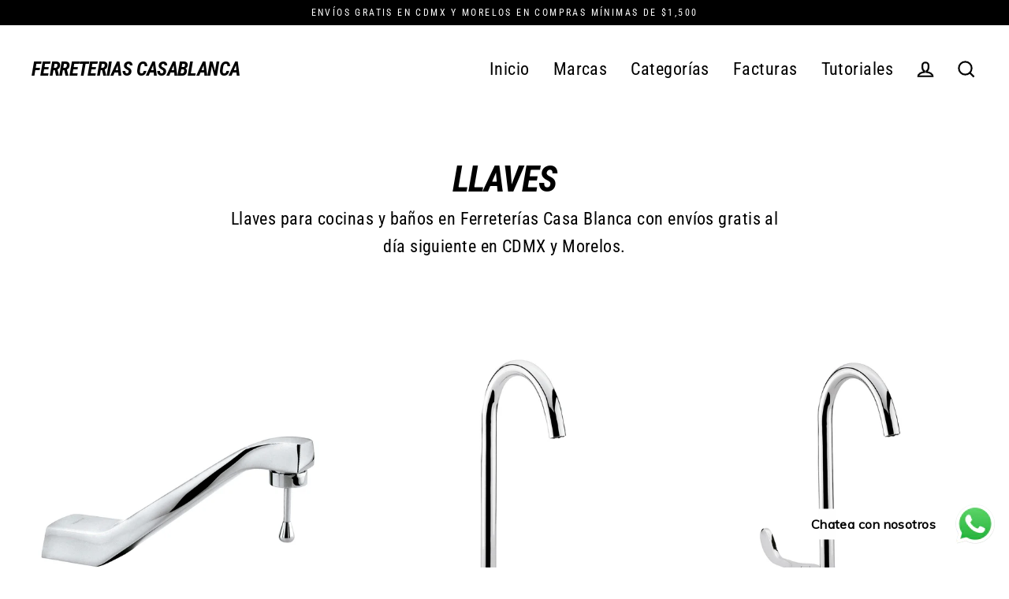

--- FILE ---
content_type: text/html; charset=utf-8
request_url: https://ferreteriascasablanca.com/collections/llaves
body_size: 21122
content:
<!doctype html>
<html class="no-js" lang="es">
<head>
  <meta charset="utf-8">
  <meta http-equiv="X-UA-Compatible" content="IE=edge">
  <meta name="viewport" content="width=device-width,initial-scale=1">
  <meta name="theme-color" content="#000000">
  <link rel="canonical" href="https://ferreteriascasablanca.com/collections/llaves">
  <link rel="canonical" href="https://ferreteriascasablanca.com/collections/llaves">
  <link rel="preconnect" href="https://cdn.shopify.com">
  <link rel="preconnect" href="https://fonts.shopifycdn.com">
  <link rel="dns-prefetch" href="https://productreviews.shopifycdn.com">
  <link rel="dns-prefetch" href="https://ajax.googleapis.com">
  <link rel="dns-prefetch" href="https://maps.googleapis.com">
  <link rel="dns-prefetch" href="https://maps.gstatic.com"><link rel="shortcut icon" href="//ferreteriascasablanca.com/cdn/shop/files/FCB_Logo-01_32x32.png?v=1613701935" type="image/png" /><title>LLAVES
&ndash; Ferreterias Casablanca
</title>
<meta name="description" content="Llaves para cocinas y baños en Ferreterías Casa Blanca con envíos gratis al día siguiente en CDMX y Morelos."><meta property="og:site_name" content="Ferreterias Casablanca">
  <meta property="og:url" content="https://ferreteriascasablanca.com/collections/llaves">
  <meta property="og:title" content="LLAVES">
  <meta property="og:type" content="website">
  <meta property="og:description" content="Llaves para cocinas y baños en Ferreterías Casa Blanca con envíos gratis al día siguiente en CDMX y Morelos."><meta property="og:image" content="http://ferreteriascasablanca.com/cdn/shop/products/TV-105_1200x630.jpg?v=1754550417"><meta property="og:image" content="http://ferreteriascasablanca.com/cdn/shop/products/VCG-2T_1200x630.jpg?v=1754550416"><meta property="og:image" content="http://ferreteriascasablanca.com/cdn/shop/products/VCG-2_1200x630.jpg?v=1754550417">
  <meta property="og:image:secure_url" content="https://ferreteriascasablanca.com/cdn/shop/products/TV-105_1200x630.jpg?v=1754550417"><meta property="og:image:secure_url" content="https://ferreteriascasablanca.com/cdn/shop/products/VCG-2T_1200x630.jpg?v=1754550416"><meta property="og:image:secure_url" content="https://ferreteriascasablanca.com/cdn/shop/products/VCG-2_1200x630.jpg?v=1754550417">
  <meta name="twitter:site" content="@">
  <meta name="twitter:card" content="summary_large_image">
  <meta name="twitter:title" content="LLAVES">
  <meta name="twitter:description" content="Llaves para cocinas y baños en Ferreterías Casa Blanca con envíos gratis al día siguiente en CDMX y Morelos.">
<script>window.performance && window.performance.mark && window.performance.mark('shopify.content_for_header.start');</script><meta name="google-site-verification" content="w_DibwtH3g4hBw5XrtXx6PkspuRQXasPrstZjTlqjCA">
<meta id="shopify-digital-wallet" name="shopify-digital-wallet" content="/12139757627/digital_wallets/dialog">
<link rel="alternate" type="application/atom+xml" title="Feed" href="/collections/llaves.atom" />
<link rel="alternate" type="application/json+oembed" href="https://ferreteriascasablanca.com/collections/llaves.oembed">
<script async="async" src="/checkouts/internal/preloads.js?locale=es-MX"></script>
<script id="shopify-features" type="application/json">{"accessToken":"4215fdb04ec4bc12498f193659685720","betas":["rich-media-storefront-analytics"],"domain":"ferreteriascasablanca.com","predictiveSearch":true,"shopId":12139757627,"locale":"es"}</script>
<script>var Shopify = Shopify || {};
Shopify.shop = "ferreterias-casablanca.myshopify.com";
Shopify.locale = "es";
Shopify.currency = {"active":"MXN","rate":"1.0"};
Shopify.country = "MX";
Shopify.theme = {"name":"Nueva Version FCB","id":112708714652,"schema_name":"Streamline","schema_version":"3.3.0","theme_store_id":872,"role":"main"};
Shopify.theme.handle = "null";
Shopify.theme.style = {"id":null,"handle":null};
Shopify.cdnHost = "ferreteriascasablanca.com/cdn";
Shopify.routes = Shopify.routes || {};
Shopify.routes.root = "/";</script>
<script type="module">!function(o){(o.Shopify=o.Shopify||{}).modules=!0}(window);</script>
<script>!function(o){function n(){var o=[];function n(){o.push(Array.prototype.slice.apply(arguments))}return n.q=o,n}var t=o.Shopify=o.Shopify||{};t.loadFeatures=n(),t.autoloadFeatures=n()}(window);</script>
<script id="shop-js-analytics" type="application/json">{"pageType":"collection"}</script>
<script defer="defer" async type="module" src="//ferreteriascasablanca.com/cdn/shopifycloud/shop-js/modules/v2/client.init-shop-cart-sync_2Gr3Q33f.es.esm.js"></script>
<script defer="defer" async type="module" src="//ferreteriascasablanca.com/cdn/shopifycloud/shop-js/modules/v2/chunk.common_noJfOIa7.esm.js"></script>
<script defer="defer" async type="module" src="//ferreteriascasablanca.com/cdn/shopifycloud/shop-js/modules/v2/chunk.modal_Deo2FJQo.esm.js"></script>
<script type="module">
  await import("//ferreteriascasablanca.com/cdn/shopifycloud/shop-js/modules/v2/client.init-shop-cart-sync_2Gr3Q33f.es.esm.js");
await import("//ferreteriascasablanca.com/cdn/shopifycloud/shop-js/modules/v2/chunk.common_noJfOIa7.esm.js");
await import("//ferreteriascasablanca.com/cdn/shopifycloud/shop-js/modules/v2/chunk.modal_Deo2FJQo.esm.js");

  window.Shopify.SignInWithShop?.initShopCartSync?.({"fedCMEnabled":true,"windoidEnabled":true});

</script>
<script>(function() {
  var isLoaded = false;
  function asyncLoad() {
    if (isLoaded) return;
    isLoaded = true;
    var urls = ["\/\/cdn.ywxi.net\/js\/partner-shopify.js?shop=ferreterias-casablanca.myshopify.com","https:\/\/whatshelp.io\/shopify\/widget\/12139757627.js?v=1548441389\u0026shop=ferreterias-casablanca.myshopify.com","https:\/\/cdn.shopify.com\/s\/files\/1\/0033\/3538\/9233\/files\/pushdaddy_a3.js?shop=ferreterias-casablanca.myshopify.com"];
    for (var i = 0; i < urls.length; i++) {
      var s = document.createElement('script');
      s.type = 'text/javascript';
      s.async = true;
      s.src = urls[i];
      var x = document.getElementsByTagName('script')[0];
      x.parentNode.insertBefore(s, x);
    }
  };
  if(window.attachEvent) {
    window.attachEvent('onload', asyncLoad);
  } else {
    window.addEventListener('load', asyncLoad, false);
  }
})();</script>
<script id="__st">var __st={"a":12139757627,"offset":-21600,"reqid":"6b2765f1-f211-41bb-9c71-4c28bc86fbb5-1769099758","pageurl":"ferreteriascasablanca.com\/collections\/llaves","u":"1631c4d63330","p":"collection","rtyp":"collection","rid":240505847992};</script>
<script>window.ShopifyPaypalV4VisibilityTracking = true;</script>
<script id="captcha-bootstrap">!function(){'use strict';const t='contact',e='account',n='new_comment',o=[[t,t],['blogs',n],['comments',n],[t,'customer']],c=[[e,'customer_login'],[e,'guest_login'],[e,'recover_customer_password'],[e,'create_customer']],r=t=>t.map((([t,e])=>`form[action*='/${t}']:not([data-nocaptcha='true']) input[name='form_type'][value='${e}']`)).join(','),a=t=>()=>t?[...document.querySelectorAll(t)].map((t=>t.form)):[];function s(){const t=[...o],e=r(t);return a(e)}const i='password',u='form_key',d=['recaptcha-v3-token','g-recaptcha-response','h-captcha-response',i],f=()=>{try{return window.sessionStorage}catch{return}},m='__shopify_v',_=t=>t.elements[u];function p(t,e,n=!1){try{const o=window.sessionStorage,c=JSON.parse(o.getItem(e)),{data:r}=function(t){const{data:e,action:n}=t;return t[m]||n?{data:e,action:n}:{data:t,action:n}}(c);for(const[e,n]of Object.entries(r))t.elements[e]&&(t.elements[e].value=n);n&&o.removeItem(e)}catch(o){console.error('form repopulation failed',{error:o})}}const l='form_type',E='cptcha';function T(t){t.dataset[E]=!0}const w=window,h=w.document,L='Shopify',v='ce_forms',y='captcha';let A=!1;((t,e)=>{const n=(g='f06e6c50-85a8-45c8-87d0-21a2b65856fe',I='https://cdn.shopify.com/shopifycloud/storefront-forms-hcaptcha/ce_storefront_forms_captcha_hcaptcha.v1.5.2.iife.js',D={infoText:'Protegido por hCaptcha',privacyText:'Privacidad',termsText:'Términos'},(t,e,n)=>{const o=w[L][v],c=o.bindForm;if(c)return c(t,g,e,D).then(n);var r;o.q.push([[t,g,e,D],n]),r=I,A||(h.body.append(Object.assign(h.createElement('script'),{id:'captcha-provider',async:!0,src:r})),A=!0)});var g,I,D;w[L]=w[L]||{},w[L][v]=w[L][v]||{},w[L][v].q=[],w[L][y]=w[L][y]||{},w[L][y].protect=function(t,e){n(t,void 0,e),T(t)},Object.freeze(w[L][y]),function(t,e,n,w,h,L){const[v,y,A,g]=function(t,e,n){const i=e?o:[],u=t?c:[],d=[...i,...u],f=r(d),m=r(i),_=r(d.filter((([t,e])=>n.includes(e))));return[a(f),a(m),a(_),s()]}(w,h,L),I=t=>{const e=t.target;return e instanceof HTMLFormElement?e:e&&e.form},D=t=>v().includes(t);t.addEventListener('submit',(t=>{const e=I(t);if(!e)return;const n=D(e)&&!e.dataset.hcaptchaBound&&!e.dataset.recaptchaBound,o=_(e),c=g().includes(e)&&(!o||!o.value);(n||c)&&t.preventDefault(),c&&!n&&(function(t){try{if(!f())return;!function(t){const e=f();if(!e)return;const n=_(t);if(!n)return;const o=n.value;o&&e.removeItem(o)}(t);const e=Array.from(Array(32),(()=>Math.random().toString(36)[2])).join('');!function(t,e){_(t)||t.append(Object.assign(document.createElement('input'),{type:'hidden',name:u})),t.elements[u].value=e}(t,e),function(t,e){const n=f();if(!n)return;const o=[...t.querySelectorAll(`input[type='${i}']`)].map((({name:t})=>t)),c=[...d,...o],r={};for(const[a,s]of new FormData(t).entries())c.includes(a)||(r[a]=s);n.setItem(e,JSON.stringify({[m]:1,action:t.action,data:r}))}(t,e)}catch(e){console.error('failed to persist form',e)}}(e),e.submit())}));const S=(t,e)=>{t&&!t.dataset[E]&&(n(t,e.some((e=>e===t))),T(t))};for(const o of['focusin','change'])t.addEventListener(o,(t=>{const e=I(t);D(e)&&S(e,y())}));const B=e.get('form_key'),M=e.get(l),P=B&&M;t.addEventListener('DOMContentLoaded',(()=>{const t=y();if(P)for(const e of t)e.elements[l].value===M&&p(e,B);[...new Set([...A(),...v().filter((t=>'true'===t.dataset.shopifyCaptcha))])].forEach((e=>S(e,t)))}))}(h,new URLSearchParams(w.location.search),n,t,e,['guest_login'])})(!0,!0)}();</script>
<script integrity="sha256-4kQ18oKyAcykRKYeNunJcIwy7WH5gtpwJnB7kiuLZ1E=" data-source-attribution="shopify.loadfeatures" defer="defer" src="//ferreteriascasablanca.com/cdn/shopifycloud/storefront/assets/storefront/load_feature-a0a9edcb.js" crossorigin="anonymous"></script>
<script data-source-attribution="shopify.dynamic_checkout.dynamic.init">var Shopify=Shopify||{};Shopify.PaymentButton=Shopify.PaymentButton||{isStorefrontPortableWallets:!0,init:function(){window.Shopify.PaymentButton.init=function(){};var t=document.createElement("script");t.src="https://ferreteriascasablanca.com/cdn/shopifycloud/portable-wallets/latest/portable-wallets.es.js",t.type="module",document.head.appendChild(t)}};
</script>
<script data-source-attribution="shopify.dynamic_checkout.buyer_consent">
  function portableWalletsHideBuyerConsent(e){var t=document.getElementById("shopify-buyer-consent"),n=document.getElementById("shopify-subscription-policy-button");t&&n&&(t.classList.add("hidden"),t.setAttribute("aria-hidden","true"),n.removeEventListener("click",e))}function portableWalletsShowBuyerConsent(e){var t=document.getElementById("shopify-buyer-consent"),n=document.getElementById("shopify-subscription-policy-button");t&&n&&(t.classList.remove("hidden"),t.removeAttribute("aria-hidden"),n.addEventListener("click",e))}window.Shopify?.PaymentButton&&(window.Shopify.PaymentButton.hideBuyerConsent=portableWalletsHideBuyerConsent,window.Shopify.PaymentButton.showBuyerConsent=portableWalletsShowBuyerConsent);
</script>
<script data-source-attribution="shopify.dynamic_checkout.cart.bootstrap">document.addEventListener("DOMContentLoaded",(function(){function t(){return document.querySelector("shopify-accelerated-checkout-cart, shopify-accelerated-checkout")}if(t())Shopify.PaymentButton.init();else{new MutationObserver((function(e,n){t()&&(Shopify.PaymentButton.init(),n.disconnect())})).observe(document.body,{childList:!0,subtree:!0})}}));
</script>

<script>window.performance && window.performance.mark && window.performance.mark('shopify.content_for_header.end');</script>

  <script>
    var theme = {
      stylesheet: "//ferreteriascasablanca.com/cdn/shop/t/9/assets/theme.css?v=108914885960299593131697683330",
      template: "collection",
      routes: {
        cart: "/cart",
        cartAdd: "/cart/add.js",
        cartChange: "/cart/change"
      },
      strings: {
        addToCart: "Agregar al carrito",
        soldOut: "Agotado",
        unavailable: "No disponible",
        regularPrice: "Precio habitual",
        salePrice: "Precio de oferta",
        stockLabel: "[count] en stock",
        willNotShipUntil: "Será enviado después [date]",
        willBeInStockAfter: "Estará disponible después [date]",
        waitingForStock: "Inventario en el camino",
        cartItems: "[count] artículos",
        cartConfirmDelete: "¿Está seguro de que desea eliminar este artículo?",
        cartTermsConfirmation: "Debe aceptar los términos y condiciones de venta para pagar"
      },
      settings: {
        dynamicVariantsEnable: true,
        cartType: "sticky",
        moneyFormat: "$ {{amount}}",
        quickView: false,
        hoverProductGrid: true,
        themeName: 'Streamline',
        themeVersion: "3.3.0"
      }
    };

    document.documentElement.className = document.documentElement.className.replace('no-js', 'js');
  </script><style data-shopify>:root {
    --typeHeaderPrimary: "Roboto Condensed";
    --typeHeaderFallback: sans-serif;
    --typeHeaderSize: 46px;
    --typeHeaderStyle: italic;
    --typeHeaderWeight: 700;
    --typeHeaderLineHeight: 1;
    --typeHeaderSpacing: -0.025em;

    --typeBasePrimary:"Roboto Condensed";
    --typeBaseFallback:sans-serif;
    --typeBaseSize: 18px;
    --typeBaseWeight: 400;
    --typeBaseStyle: normal;
    --typeBaseSpacing: 0.025em;
    --typeBaseLineHeight: 1.6;

    
      --buttonRadius: 35px;
    

    --iconWeight: 5px;
    --iconLinecaps: miter;
  }

  

  .hero {
    background-image: linear-gradient(100deg, #000000 40%, #212121 63%, #000000 79%);
  }

  .placeholder-content,
  .image-wrap,
  .skrim__link,
  .pswp__img--placeholder {
    background-image: linear-gradient(100deg, #ffffff 40%, #f7f7f7 63%, #ffffff 79%);
  }</style><style>
  @font-face {
  font-family: "Roboto Condensed";
  font-weight: 700;
  font-style: italic;
  font-display: swap;
  src: url("//ferreteriascasablanca.com/cdn/fonts/roboto_condensed/robotocondensed_i7.bed9f3a01efda68cdff8b63e6195c957a0da68cb.woff2") format("woff2"),
       url("//ferreteriascasablanca.com/cdn/fonts/roboto_condensed/robotocondensed_i7.9ca5759a0bcf75a82b270218eab4c83ec254abf8.woff") format("woff");
}

  @font-face {
  font-family: "Roboto Condensed";
  font-weight: 400;
  font-style: normal;
  font-display: swap;
  src: url("//ferreteriascasablanca.com/cdn/fonts/roboto_condensed/robotocondensed_n4.01812de96ca5a5e9d19bef3ca9cc80dd1bf6c8b8.woff2") format("woff2"),
       url("//ferreteriascasablanca.com/cdn/fonts/roboto_condensed/robotocondensed_n4.3930e6ddba458dc3cb725a82a2668eac3c63c104.woff") format("woff");
}


  @font-face {
  font-family: "Roboto Condensed";
  font-weight: 700;
  font-style: normal;
  font-display: swap;
  src: url("//ferreteriascasablanca.com/cdn/fonts/roboto_condensed/robotocondensed_n7.0c73a613503672be244d2f29ab6ddd3fc3cc69ae.woff2") format("woff2"),
       url("//ferreteriascasablanca.com/cdn/fonts/roboto_condensed/robotocondensed_n7.ef6ece86ba55f49c27c4904a493c283a40f3a66e.woff") format("woff");
}

  @font-face {
  font-family: "Roboto Condensed";
  font-weight: 400;
  font-style: italic;
  font-display: swap;
  src: url("//ferreteriascasablanca.com/cdn/fonts/roboto_condensed/robotocondensed_i4.05c7f163ad2c00a3c4257606d1227691aff9070b.woff2") format("woff2"),
       url("//ferreteriascasablanca.com/cdn/fonts/roboto_condensed/robotocondensed_i4.04d9d87e0a45b49fc67a5b9eb5059e1540f5cda3.woff") format("woff");
}

  @font-face {
  font-family: "Roboto Condensed";
  font-weight: 700;
  font-style: italic;
  font-display: swap;
  src: url("//ferreteriascasablanca.com/cdn/fonts/roboto_condensed/robotocondensed_i7.bed9f3a01efda68cdff8b63e6195c957a0da68cb.woff2") format("woff2"),
       url("//ferreteriascasablanca.com/cdn/fonts/roboto_condensed/robotocondensed_i7.9ca5759a0bcf75a82b270218eab4c83ec254abf8.woff") format("woff");
}


  body,
  input,
  textarea,
  button,
  select {
    -webkit-font-smoothing: antialiased;
    -webkit-text-size-adjust: 100%;
    text-rendering: optimizeSpeed;
    font-family: var(--typeBasePrimary), var(--typeBaseFallback);
    font-size: calc(var(--typeBaseSize) * 0.85);
    font-weight: var(--typeBaseWeight);
    font-style: var(--typeBaseStyle);
    letter-spacing: var(--typeBaseSpacing);
    line-height: var(--typeBaseLineHeight);
  }

  @media only screen and (min-width: 769px) {
    body,
    input,
    textarea,
    button,
    select {
      font-size: var(--typeBaseSize);
    }
  }

  .page-container {
    display: none;
  }

  h1, .h1,
  h3, .h3,
  h4, .h4,
  h5, .h5,
  h6, .h6,
  .section-header__title,
  .spr-header-title.spr-header-title {
    font-family: var(--typeHeaderPrimary), var(--typeHeaderFallback);
    font-weight: var(--typeHeaderWeight);
    font-style: italic;
    letter-spacing: var(--typeHeaderSpacing);
    line-height: var(--typeHeaderLineHeight);
    word-break: break-word;

    
      text-transform: uppercase;
    
  }

  h2, .h2 {
    font-family: var(--typeBasePrimary), var(--typeBaseFallback);
    font-weight: var(--typeBaseWeight);
    letter-spacing: var(--typeBaseSpacing);
    line-height: var(--typeBaseLineHeight);
  }

  
  @keyframes pulse-fade {
    0% {
      opacity: 0;
    }
    50% {
      opacity: 1;
    }
    100% {
      opacity: 0;
    }
  }

  .splash-screen {
    box-sizing: border-box;
    display: flex;
    position: fixed;
    left: 0;
    top: 0;
    right: 0;
    bottom: 0;
    align-items: center;
    justify-content: center;
    z-index: 10001;
    background-color: #ffffff;
  }

  .splash-screen__loader {
    max-width: 100px;
  }

  @media only screen and (min-width: 769px) {
    .splash-screen__loader {
      max-width: 100px;
    }
  }

  .splash-screen img {
    display: block;
    max-width: 100%;
    border: 0 none;
    animation: pulse-fade 0.4s infinite linear;
  }

  .loader-text {
    letter-spacing: 0.2em;
    font-size: 1.5em;
    text-transform: uppercase;
    animation: pulse-fade 0.4s infinite linear;
  }

  .loader-logo {
    display: none;
    position: fixed;
    left: 0;
    top: 0;
    right: 0;
    bottom: 0;
    align-items: center;
    justify-content: center;
    background-color: #ffffff;
    z-index: 6000;
  }

  .loader-logo__img {
    display: block;
  }

  .transition-body {
    opacity: 0;
  }

  .btn--loading span:after {
    content: "Cargando";
  }
</style>

<link title="theme" rel="preload" href="//ferreteriascasablanca.com/cdn/shop/t/9/assets/theme.css?v=108914885960299593131697683330" as="style">
<noscript><link rel="stylesheet" href="//ferreteriascasablanca.com/cdn/shop/t/9/assets/theme.css?v=108914885960299593131697683330"></noscript>

<script>
/*! loadCSS. [c]2017 Filament Group, Inc. MIT License */
!function(a){"use strict";var b=function(b,c,d){function e(a){return h.body?a():void setTimeout(function(){e(a)})}function f(){i.addEventListener&&i.removeEventListener("load",f);if(!Shopify.designMode)i.media=d||"all"}var g,h=a.document,i=h.createElement("link");if(c)g=c;else{var j=(h.body||h.getElementsByTagName("head")[0]).childNodes;g=j[j.length-1]}var k=h.styleSheets;i.rel="stylesheet",i.href=b,i.media=Shopify.designMode?d||"all":"only x",e(function(){g.parentNode.insertBefore(i,c?g:g.nextSibling)});var l=function(a){for(var b=i.href,c=k.length;c--;)if(k[c].href===b)return a();setTimeout(function(){l(a)})};return i.addEventListener&&i.addEventListener("load",f),i.onloadcssdefined=l,l(f),i};"undefined"!=typeof exports?exports.loadCSS=b:a.loadCSS=b}("undefined"!=typeof global?global:this);
/*! onloadCSS. (onload callback for loadCSS) [c]2017 Filament Group, Inc. MIT License */
function onloadCSS(a,b){function c(){!d&&b&&(d=!0,b.call(a))}var d;a.addEventListener&&a.addEventListener("load",c),a.attachEvent&&a.attachEvent("onload",c),"isApplicationInstalled"in navigator&&"onloadcssdefined"in a&&a.onloadcssdefined(c)}

// Insert our stylesheet before our preload <link> tag
var preload = document.querySelector('link[href="//ferreteriascasablanca.com/cdn/shop/t/9/assets/theme.css?v=108914885960299593131697683330"]');
var stylesheet = loadCSS('//ferreteriascasablanca.com/cdn/shop/t/9/assets/theme.css?v=108914885960299593131697683330', preload);
// Create a property to easily detect if the stylesheet is done loading
onloadCSS(stylesheet, function() { stylesheet.loaded = true; });
</script>
<script src="//ferreteriascasablanca.com/cdn/shop/t/9/assets/vendor-v3.js" defer="defer"></script><script src="//ferreteriascasablanca.com/cdn/shop/t/9/assets/theme.min.js?v=71856735643917786561601404435" defer="defer"></script><!-- BEGIN app block: shopify://apps/pushdaddy-whatsapp-chat-api/blocks/app-embed/e3f2054d-bf7b-4e63-8db3-00712592382c -->
  
<script>
   var random_numberyryt = "id" + Math.random().toString(16).slice(2);
</script>

 <div id="shopify-block-placeholder_pdaddychat" class="shopify-block shopify-app-block" data-block-handle="app-embed">
 </div>

<script>
  document.getElementById('shopify-block-placeholder_pdaddychat').id = 'shopify-block-' + random_numberyryt;
if (!window.wwhatsappJs_new2a) {
    try {
        window.wwhatsappJs_new2a = {};
        wwhatsappJs_new2a.WhatsApp_new2a = {
            metafields: {
                shop: "ferreterias-casablanca.myshopify.com",
                settings: {"block_order":["15000188807","15000188809"],"blocks":{"15000188807":{"disabled":"0","number":"525543307906","name":"Ferretera Casa Blanca","label":"Ventas","avatar":"https://cdn.shopify.com/s/files/1/0033/3538/9233/files/Female-1.png?v=1628343022","online":"0","timezone":"Europe/Rome","cid":"15000188807","ciiid":"152592","sunday":{"enabled":"1","range":"480,1080"},"monday":{"enabled":"1","range":"480,1080"},"tuesday":{"enabled":"1","range":"480,1080"},"wednesday":{"enabled":"1","range":"480,1080"},"thursday":{"enabled":"1","range":"480,1080"},"friday":{"enabled":"1","range":"480,900"},"saturday":{"enabled":"1","range":"0,0"},"offline":"Actualmente fuera de línea. Volveremos pronto","chat":{"enabled":"1","greeting":"¡Hola! James aquí del equipo de soporte. para el estado del pedido, proporcione su número de pedido e ingrese, para cualquier otra cosa, escriba un mensaje y chatee conmigo"},"message":"Necesito ayuda","page_url":"0"},"15000188809":{"disabled":"0","number":"525530074142","name":"Ferretera Casa Blanca ","label":"Ventas","avatar":"https://cdn.shopify.com/s/files/1/0033/3538/9233/files/amoiatedf.gif?v=1637917265","online":"0","timezone":"Europe/Rome","sunday":{"enabled":"1","range":"0,0"},"monday":{"enabled":"1","range":"480,1080"},"tuesday":{"enabled":"1","range":"480,1080"},"wednesday":{"enabled":"1","range":"480,1080"},"thursday":{"enabled":"1","range":"480,1080"},"friday":{"enabled":"1","range":"480,1080"},"saturday":{"enabled":"1","range":"480,900"},"offline":"Actualmente fuera de línea. Volveremos pronto","chat":{"enabled":"1","greeting":"Hola, en que le podemos ayudar"},"message":"Necesito ayuda","page_url":"0"}},"style":{"pattern":"100","customized":{"enabled":"1","color":"#FFFFFF","background":"#1E1E20","background_img":"","svg_color":"","background_img_main":"https://cdn.shopify.com/s/files/1/0033/3538/9233/files/1905.png","button_animation":"","background_pic_header":"","auto_start":"9999000","hide_buttonsx":"0","icon_width":"60","chat_width":"376","border_radius":"50","icon_position":"12","compact_normal":"1","secondary_button":"0","secondary_button_link":"","secondary_text":"","pages_display":"/pages/,/,/collections/,/products/,/cart/,/orders/,/checkouts/,/blogs/,/password/","updown_bottom":"20","labelradius":"8","updown_bottom_m":"20","updown_bottom2":"0","widget_optin":"","leftright_label":"0","updown_share":"30","secondary_button_bgcolor":"#f0f0f0","secondary_button_tcolor":"#0084FF ","secondary_button_lcolor":"#0084FF ","leftt_rightt":"1.0","leftt_rightt_sec":"12","animation_count":"infinite","font_weight":"600","animation_iteration":"99999","extend_header_img":"0","font":"Muli","font_size":"16","abandned_cart_enabled":"1","auto_hide_share":"10000000000","auto_hide_chat":"10000000000","final_leftright_second_position":"left","remove_bottom":"1","header_text_color":"","header_bg_color":"","share_icons_display":"Whatsapp","share_size":"40","share_radius":"0","svg_yes":"0","svg_yes_icon":"0","share_trans":"0","what_bg":"","body_bgcolor":"","abandoned_kakkar":"0","shadow_yn":"1","mobile_label_yn":"1","google_ec":"whatsapp_pushdaddy","google_el":"whatsapp_pushdaddy","google_ea":"whatsapp_pushdaddy","fpixel_en":"whatsapp_pushdaddy","faq_yn":"0","chatbox_radius":"8","clicktcart_text":"Estamos disponibles las 24 horas, los 7 días de la semana para charlar. siéntete libre de chatear","live_whatsapp":"1","live_whatsapp_mobile":"1","bot_yn":"0","advance_bot":"0","botus":"1","clicktcart_anim_c":"pwapp-onlyonce","clicktcart":"0","ctaction_animation":"pwapp-bounce","order_conf":false,"whatsapp_yn":"0","header_posit_img":"center","remove_bg":"0","chatbox_height":"70","title_textsize":"24","waving_img":"","merged_icons":"0","merged_icons_display":"NO","blink_circle":"0","blink_animation":"pwapp-zooml","blink_circle_color":"#fff","blink_circle_bg":"red","trackingon":"0","chatnow_color":"black","label_bgcolor":"#fff","faq_color":"black","leftrightclose":"right","header_flat":"1","adddv_bott":"","etext1":"Please introduce yourself","etext2":"Enter your email","etext3":"Send","etext4":"Thank You","etext5":"2000","scaleicon":"1","emailpop":"0","signuppopup":"","flyer_chat":"0","flyer_chat_m":"0","flyer_text":"","flyer_img":"","merge_bot_button":"0","wallyn":"0","lang_support":"en"}},"share":{"desktop":{"disabled":"1","position":"left"},"mobile":{"disabled":"1","position":"left"},"style":{"color":"#2A2C2B","background":"#D8AB2E"},"texts":{"button":"Compartir","message":"COMPRUEBE ESTO"}},"addtocart":{"style":{"mobile":"0","desktop":"0","replace_yn":"","but_bgcolor":"","but_tcolor":"","but_fsize":"0","but_radius":"0","button_wid":"0","button_pad":"0","but_bor_col":"","but_bor_wid":"0"},"texts":{"but_label1":"","but_link1":"","but_label2":"","but_link2":""}},"faq_quick_reply":[],"faq_block_order":[],"faq_blocks":{},"faq_texts":{"category":"FAQ Categories","featured":"General questions","search":"Search on Helpdesk","results":"Results for terms","no_results":"Sorry, no results found. Please try another keyword."},"track_url":"https://way2enjoy.com/shopify/1/whatsapp-chat/tracking_1.php","charge":true,"desktop":{"disabled":"0","position":"right","layout":"button"},"mobile":{"disabled":"0","position":"right","layout":"button"},"texts":{"title":"Hola","description":"Bienvenida Invitada","prefilledt":"Necesito ayuda","note":"Normalmente respondemos en minutos","button":"Chatea con nosotros","button_m":"Chatea con nosotros","bot_tri_button":"Order Status","placeholder":"Enviar un mensaje","emoji_search":"Search emoji…","emoji_frequently":"Frequently used","emoji_people":"People","emoji_nature":"Nature","emoji_objects":"Objects","emoji_places":"Places","emoji_symbols":"Symbols","emoji_not_found":"No emoji could be found"}},
				
            }
        };
        // Any additional code...
    } catch (e) {
        console.error('An error occurred in the script:', e);
    }
}

  const blocksyyy = wwhatsappJs_new2a.WhatsApp_new2a.metafields.settings.blocks;
for (const blockId in blocksyyy) {
    if (blocksyyy.hasOwnProperty(blockId)) {
        const block = blocksyyy[blockId]; 
        const ciiid_value = block.ciiid;   
        const pdaddy_website = block.websiteee;   

		
		
         localStorage.setItem('pdaddy_ciiid', ciiid_value);
		          localStorage.setItem('pdaddy_website', pdaddy_website);
       // console.log(`Stored ciiid for block ${blockId}: ${ciiid_value}`);
    }
}




</script>






<!-- END app block --><script src="https://cdn.shopify.com/extensions/747c5c4f-01f6-4977-a618-0a92d9ef14e9/pushdaddy-whatsapp-live-chat-340/assets/pushdaddy_a7_livechat1_new4.js" type="text/javascript" defer="defer"></script>
<link href="https://cdn.shopify.com/extensions/747c5c4f-01f6-4977-a618-0a92d9ef14e9/pushdaddy-whatsapp-live-chat-340/assets/pwhatsapp119ba1.scss.css" rel="stylesheet" type="text/css" media="all">
<link href="https://monorail-edge.shopifysvc.com" rel="dns-prefetch">
<script>(function(){if ("sendBeacon" in navigator && "performance" in window) {try {var session_token_from_headers = performance.getEntriesByType('navigation')[0].serverTiming.find(x => x.name == '_s').description;} catch {var session_token_from_headers = undefined;}var session_cookie_matches = document.cookie.match(/_shopify_s=([^;]*)/);var session_token_from_cookie = session_cookie_matches && session_cookie_matches.length === 2 ? session_cookie_matches[1] : "";var session_token = session_token_from_headers || session_token_from_cookie || "";function handle_abandonment_event(e) {var entries = performance.getEntries().filter(function(entry) {return /monorail-edge.shopifysvc.com/.test(entry.name);});if (!window.abandonment_tracked && entries.length === 0) {window.abandonment_tracked = true;var currentMs = Date.now();var navigation_start = performance.timing.navigationStart;var payload = {shop_id: 12139757627,url: window.location.href,navigation_start,duration: currentMs - navigation_start,session_token,page_type: "collection"};window.navigator.sendBeacon("https://monorail-edge.shopifysvc.com/v1/produce", JSON.stringify({schema_id: "online_store_buyer_site_abandonment/1.1",payload: payload,metadata: {event_created_at_ms: currentMs,event_sent_at_ms: currentMs}}));}}window.addEventListener('pagehide', handle_abandonment_event);}}());</script>
<script id="web-pixels-manager-setup">(function e(e,d,r,n,o){if(void 0===o&&(o={}),!Boolean(null===(a=null===(i=window.Shopify)||void 0===i?void 0:i.analytics)||void 0===a?void 0:a.replayQueue)){var i,a;window.Shopify=window.Shopify||{};var t=window.Shopify;t.analytics=t.analytics||{};var s=t.analytics;s.replayQueue=[],s.publish=function(e,d,r){return s.replayQueue.push([e,d,r]),!0};try{self.performance.mark("wpm:start")}catch(e){}var l=function(){var e={modern:/Edge?\/(1{2}[4-9]|1[2-9]\d|[2-9]\d{2}|\d{4,})\.\d+(\.\d+|)|Firefox\/(1{2}[4-9]|1[2-9]\d|[2-9]\d{2}|\d{4,})\.\d+(\.\d+|)|Chrom(ium|e)\/(9{2}|\d{3,})\.\d+(\.\d+|)|(Maci|X1{2}).+ Version\/(15\.\d+|(1[6-9]|[2-9]\d|\d{3,})\.\d+)([,.]\d+|)( \(\w+\)|)( Mobile\/\w+|) Safari\/|Chrome.+OPR\/(9{2}|\d{3,})\.\d+\.\d+|(CPU[ +]OS|iPhone[ +]OS|CPU[ +]iPhone|CPU IPhone OS|CPU iPad OS)[ +]+(15[._]\d+|(1[6-9]|[2-9]\d|\d{3,})[._]\d+)([._]\d+|)|Android:?[ /-](13[3-9]|1[4-9]\d|[2-9]\d{2}|\d{4,})(\.\d+|)(\.\d+|)|Android.+Firefox\/(13[5-9]|1[4-9]\d|[2-9]\d{2}|\d{4,})\.\d+(\.\d+|)|Android.+Chrom(ium|e)\/(13[3-9]|1[4-9]\d|[2-9]\d{2}|\d{4,})\.\d+(\.\d+|)|SamsungBrowser\/([2-9]\d|\d{3,})\.\d+/,legacy:/Edge?\/(1[6-9]|[2-9]\d|\d{3,})\.\d+(\.\d+|)|Firefox\/(5[4-9]|[6-9]\d|\d{3,})\.\d+(\.\d+|)|Chrom(ium|e)\/(5[1-9]|[6-9]\d|\d{3,})\.\d+(\.\d+|)([\d.]+$|.*Safari\/(?![\d.]+ Edge\/[\d.]+$))|(Maci|X1{2}).+ Version\/(10\.\d+|(1[1-9]|[2-9]\d|\d{3,})\.\d+)([,.]\d+|)( \(\w+\)|)( Mobile\/\w+|) Safari\/|Chrome.+OPR\/(3[89]|[4-9]\d|\d{3,})\.\d+\.\d+|(CPU[ +]OS|iPhone[ +]OS|CPU[ +]iPhone|CPU IPhone OS|CPU iPad OS)[ +]+(10[._]\d+|(1[1-9]|[2-9]\d|\d{3,})[._]\d+)([._]\d+|)|Android:?[ /-](13[3-9]|1[4-9]\d|[2-9]\d{2}|\d{4,})(\.\d+|)(\.\d+|)|Mobile Safari.+OPR\/([89]\d|\d{3,})\.\d+\.\d+|Android.+Firefox\/(13[5-9]|1[4-9]\d|[2-9]\d{2}|\d{4,})\.\d+(\.\d+|)|Android.+Chrom(ium|e)\/(13[3-9]|1[4-9]\d|[2-9]\d{2}|\d{4,})\.\d+(\.\d+|)|Android.+(UC? ?Browser|UCWEB|U3)[ /]?(15\.([5-9]|\d{2,})|(1[6-9]|[2-9]\d|\d{3,})\.\d+)\.\d+|SamsungBrowser\/(5\.\d+|([6-9]|\d{2,})\.\d+)|Android.+MQ{2}Browser\/(14(\.(9|\d{2,})|)|(1[5-9]|[2-9]\d|\d{3,})(\.\d+|))(\.\d+|)|K[Aa][Ii]OS\/(3\.\d+|([4-9]|\d{2,})\.\d+)(\.\d+|)/},d=e.modern,r=e.legacy,n=navigator.userAgent;return n.match(d)?"modern":n.match(r)?"legacy":"unknown"}(),u="modern"===l?"modern":"legacy",c=(null!=n?n:{modern:"",legacy:""})[u],f=function(e){return[e.baseUrl,"/wpm","/b",e.hashVersion,"modern"===e.buildTarget?"m":"l",".js"].join("")}({baseUrl:d,hashVersion:r,buildTarget:u}),m=function(e){var d=e.version,r=e.bundleTarget,n=e.surface,o=e.pageUrl,i=e.monorailEndpoint;return{emit:function(e){var a=e.status,t=e.errorMsg,s=(new Date).getTime(),l=JSON.stringify({metadata:{event_sent_at_ms:s},events:[{schema_id:"web_pixels_manager_load/3.1",payload:{version:d,bundle_target:r,page_url:o,status:a,surface:n,error_msg:t},metadata:{event_created_at_ms:s}}]});if(!i)return console&&console.warn&&console.warn("[Web Pixels Manager] No Monorail endpoint provided, skipping logging."),!1;try{return self.navigator.sendBeacon.bind(self.navigator)(i,l)}catch(e){}var u=new XMLHttpRequest;try{return u.open("POST",i,!0),u.setRequestHeader("Content-Type","text/plain"),u.send(l),!0}catch(e){return console&&console.warn&&console.warn("[Web Pixels Manager] Got an unhandled error while logging to Monorail."),!1}}}}({version:r,bundleTarget:l,surface:e.surface,pageUrl:self.location.href,monorailEndpoint:e.monorailEndpoint});try{o.browserTarget=l,function(e){var d=e.src,r=e.async,n=void 0===r||r,o=e.onload,i=e.onerror,a=e.sri,t=e.scriptDataAttributes,s=void 0===t?{}:t,l=document.createElement("script"),u=document.querySelector("head"),c=document.querySelector("body");if(l.async=n,l.src=d,a&&(l.integrity=a,l.crossOrigin="anonymous"),s)for(var f in s)if(Object.prototype.hasOwnProperty.call(s,f))try{l.dataset[f]=s[f]}catch(e){}if(o&&l.addEventListener("load",o),i&&l.addEventListener("error",i),u)u.appendChild(l);else{if(!c)throw new Error("Did not find a head or body element to append the script");c.appendChild(l)}}({src:f,async:!0,onload:function(){if(!function(){var e,d;return Boolean(null===(d=null===(e=window.Shopify)||void 0===e?void 0:e.analytics)||void 0===d?void 0:d.initialized)}()){var d=window.webPixelsManager.init(e)||void 0;if(d){var r=window.Shopify.analytics;r.replayQueue.forEach((function(e){var r=e[0],n=e[1],o=e[2];d.publishCustomEvent(r,n,o)})),r.replayQueue=[],r.publish=d.publishCustomEvent,r.visitor=d.visitor,r.initialized=!0}}},onerror:function(){return m.emit({status:"failed",errorMsg:"".concat(f," has failed to load")})},sri:function(e){var d=/^sha384-[A-Za-z0-9+/=]+$/;return"string"==typeof e&&d.test(e)}(c)?c:"",scriptDataAttributes:o}),m.emit({status:"loading"})}catch(e){m.emit({status:"failed",errorMsg:(null==e?void 0:e.message)||"Unknown error"})}}})({shopId: 12139757627,storefrontBaseUrl: "https://ferreteriascasablanca.com",extensionsBaseUrl: "https://extensions.shopifycdn.com/cdn/shopifycloud/web-pixels-manager",monorailEndpoint: "https://monorail-edge.shopifysvc.com/unstable/produce_batch",surface: "storefront-renderer",enabledBetaFlags: ["2dca8a86"],webPixelsConfigList: [{"id":"913244475","configuration":"{\"tagID\":\"2614182994667\"}","eventPayloadVersion":"v1","runtimeContext":"STRICT","scriptVersion":"18031546ee651571ed29edbe71a3550b","type":"APP","apiClientId":3009811,"privacyPurposes":["ANALYTICS","MARKETING","SALE_OF_DATA"],"dataSharingAdjustments":{"protectedCustomerApprovalScopes":["read_customer_address","read_customer_email","read_customer_name","read_customer_personal_data","read_customer_phone"]}},{"id":"829227323","configuration":"{\"config\":\"{\\\"google_tag_ids\\\":[\\\"AW-11087786740\\\",\\\"GT-573J5XFS\\\"],\\\"target_country\\\":\\\"ZZ\\\",\\\"gtag_events\\\":[{\\\"type\\\":\\\"begin_checkout\\\",\\\"action_label\\\":[\\\"G-3XQJ3QGD1M\\\",\\\"AW-11087786740\\\/Zly1CK3lwdEZEPTliKcp\\\"]},{\\\"type\\\":\\\"search\\\",\\\"action_label\\\":[\\\"G-3XQJ3QGD1M\\\",\\\"AW-11087786740\\\/3cyfCKflwdEZEPTliKcp\\\"]},{\\\"type\\\":\\\"view_item\\\",\\\"action_label\\\":[\\\"G-3XQJ3QGD1M\\\",\\\"AW-11087786740\\\/4eACCKTlwdEZEPTliKcp\\\",\\\"MC-QEWNE9MKEZ\\\"]},{\\\"type\\\":\\\"purchase\\\",\\\"action_label\\\":[\\\"G-3XQJ3QGD1M\\\",\\\"AW-11087786740\\\/h1nHCJ7lwdEZEPTliKcp\\\",\\\"MC-QEWNE9MKEZ\\\"]},{\\\"type\\\":\\\"page_view\\\",\\\"action_label\\\":[\\\"G-3XQJ3QGD1M\\\",\\\"AW-11087786740\\\/NAeCCKHlwdEZEPTliKcp\\\",\\\"MC-QEWNE9MKEZ\\\"]},{\\\"type\\\":\\\"add_payment_info\\\",\\\"action_label\\\":[\\\"G-3XQJ3QGD1M\\\",\\\"AW-11087786740\\\/Rg0uCLDlwdEZEPTliKcp\\\"]},{\\\"type\\\":\\\"add_to_cart\\\",\\\"action_label\\\":[\\\"G-3XQJ3QGD1M\\\",\\\"AW-11087786740\\\/33j7CKrlwdEZEPTliKcp\\\"]}],\\\"enable_monitoring_mode\\\":false}\"}","eventPayloadVersion":"v1","runtimeContext":"OPEN","scriptVersion":"b2a88bafab3e21179ed38636efcd8a93","type":"APP","apiClientId":1780363,"privacyPurposes":[],"dataSharingAdjustments":{"protectedCustomerApprovalScopes":["read_customer_address","read_customer_email","read_customer_name","read_customer_personal_data","read_customer_phone"]}},{"id":"152109371","eventPayloadVersion":"v1","runtimeContext":"LAX","scriptVersion":"1","type":"CUSTOM","privacyPurposes":["ANALYTICS"],"name":"Google Analytics tag (migrated)"},{"id":"shopify-app-pixel","configuration":"{}","eventPayloadVersion":"v1","runtimeContext":"STRICT","scriptVersion":"0450","apiClientId":"shopify-pixel","type":"APP","privacyPurposes":["ANALYTICS","MARKETING"]},{"id":"shopify-custom-pixel","eventPayloadVersion":"v1","runtimeContext":"LAX","scriptVersion":"0450","apiClientId":"shopify-pixel","type":"CUSTOM","privacyPurposes":["ANALYTICS","MARKETING"]}],isMerchantRequest: false,initData: {"shop":{"name":"Ferreterias Casablanca","paymentSettings":{"currencyCode":"MXN"},"myshopifyDomain":"ferreterias-casablanca.myshopify.com","countryCode":"MX","storefrontUrl":"https:\/\/ferreteriascasablanca.com"},"customer":null,"cart":null,"checkout":null,"productVariants":[],"purchasingCompany":null},},"https://ferreteriascasablanca.com/cdn","fcfee988w5aeb613cpc8e4bc33m6693e112",{"modern":"","legacy":""},{"shopId":"12139757627","storefrontBaseUrl":"https:\/\/ferreteriascasablanca.com","extensionBaseUrl":"https:\/\/extensions.shopifycdn.com\/cdn\/shopifycloud\/web-pixels-manager","surface":"storefront-renderer","enabledBetaFlags":"[\"2dca8a86\"]","isMerchantRequest":"false","hashVersion":"fcfee988w5aeb613cpc8e4bc33m6693e112","publish":"custom","events":"[[\"page_viewed\",{}],[\"collection_viewed\",{\"collection\":{\"id\":\"240505847992\",\"title\":\"LLAVES\",\"productVariants\":[{\"price\":{\"amount\":2726.94,\"currencyCode\":\"MXN\"},\"product\":{\"title\":\"LLAVE ECONOMIZADORA CIERRE AUTOM.    1E6\",\"vendor\":\"HELVEX\",\"id\":\"6140535406776\",\"untranslatedTitle\":\"LLAVE ECONOMIZADORA CIERRE AUTOM.    1E6\",\"url\":\"\/products\/helvex-110-lla-tv105\",\"type\":\"LLAVES\"},\"id\":\"37839764160696\",\"image\":{\"src\":\"\/\/ferreteriascasablanca.com\/cdn\/shop\/products\/TV-105.jpg?v=1754550417\"},\"sku\":\"110-LLA\/TV105\",\"title\":\"Default Title\",\"untranslatedTitle\":\"Default Title\"},{\"price\":{\"amount\":2983.65,\"currencyCode\":\"MXN\"},\"product\":{\"title\":\"LLAVE UNIT.CUELLO GANSO C\/MAN.TRITON 2A1\",\"vendor\":\"HELVEX\",\"id\":\"6140535767224\",\"untranslatedTitle\":\"LLAVE UNIT.CUELLO GANSO C\/MAN.TRITON 2A1\",\"url\":\"\/products\/helvex-110-lla-vcg2t\",\"type\":\"LLAVES\"},\"id\":\"37839764848824\",\"image\":{\"src\":\"\/\/ferreteriascasablanca.com\/cdn\/shop\/products\/VCG-2T.jpg?v=1754550416\"},\"sku\":\"110-LLA\/VCG2T\",\"title\":\"Default Title\",\"untranslatedTitle\":\"Default Title\"},{\"price\":{\"amount\":2747.73,\"currencyCode\":\"MXN\"},\"product\":{\"title\":\"LLAVE UNITARIA C\/MANIJA CORTA CROMO PROM\",\"vendor\":\"HELVEX\",\"id\":\"6140535636152\",\"untranslatedTitle\":\"LLAVE UNITARIA C\/MANIJA CORTA CROMO PROM\",\"url\":\"\/products\/helvex-110-lla-vcg2\",\"type\":\"LLAVES\"},\"id\":\"37839764488376\",\"image\":{\"src\":\"\/\/ferreteriascasablanca.com\/cdn\/shop\/products\/VCG-2.jpg?v=1754550417\"},\"sku\":\"110-LLA\/VCG2\",\"title\":\"Default Title\",\"untranslatedTitle\":\"Default Title\"}]}}]]"});</script><script>
  window.ShopifyAnalytics = window.ShopifyAnalytics || {};
  window.ShopifyAnalytics.meta = window.ShopifyAnalytics.meta || {};
  window.ShopifyAnalytics.meta.currency = 'MXN';
  var meta = {"products":[{"id":6140535406776,"gid":"gid:\/\/shopify\/Product\/6140535406776","vendor":"HELVEX","type":"LLAVES","handle":"helvex-110-lla-tv105","variants":[{"id":37839764160696,"price":272694,"name":"LLAVE ECONOMIZADORA CIERRE AUTOM.    1E6","public_title":null,"sku":"110-LLA\/TV105"}],"remote":false},{"id":6140535767224,"gid":"gid:\/\/shopify\/Product\/6140535767224","vendor":"HELVEX","type":"LLAVES","handle":"helvex-110-lla-vcg2t","variants":[{"id":37839764848824,"price":298365,"name":"LLAVE UNIT.CUELLO GANSO C\/MAN.TRITON 2A1","public_title":null,"sku":"110-LLA\/VCG2T"}],"remote":false},{"id":6140535636152,"gid":"gid:\/\/shopify\/Product\/6140535636152","vendor":"HELVEX","type":"LLAVES","handle":"helvex-110-lla-vcg2","variants":[{"id":37839764488376,"price":274773,"name":"LLAVE UNITARIA C\/MANIJA CORTA CROMO PROM","public_title":null,"sku":"110-LLA\/VCG2"}],"remote":false}],"page":{"pageType":"collection","resourceType":"collection","resourceId":240505847992,"requestId":"6b2765f1-f211-41bb-9c71-4c28bc86fbb5-1769099758"}};
  for (var attr in meta) {
    window.ShopifyAnalytics.meta[attr] = meta[attr];
  }
</script>
<script class="analytics">
  (function () {
    var customDocumentWrite = function(content) {
      var jquery = null;

      if (window.jQuery) {
        jquery = window.jQuery;
      } else if (window.Checkout && window.Checkout.$) {
        jquery = window.Checkout.$;
      }

      if (jquery) {
        jquery('body').append(content);
      }
    };

    var hasLoggedConversion = function(token) {
      if (token) {
        return document.cookie.indexOf('loggedConversion=' + token) !== -1;
      }
      return false;
    }

    var setCookieIfConversion = function(token) {
      if (token) {
        var twoMonthsFromNow = new Date(Date.now());
        twoMonthsFromNow.setMonth(twoMonthsFromNow.getMonth() + 2);

        document.cookie = 'loggedConversion=' + token + '; expires=' + twoMonthsFromNow;
      }
    }

    var trekkie = window.ShopifyAnalytics.lib = window.trekkie = window.trekkie || [];
    if (trekkie.integrations) {
      return;
    }
    trekkie.methods = [
      'identify',
      'page',
      'ready',
      'track',
      'trackForm',
      'trackLink'
    ];
    trekkie.factory = function(method) {
      return function() {
        var args = Array.prototype.slice.call(arguments);
        args.unshift(method);
        trekkie.push(args);
        return trekkie;
      };
    };
    for (var i = 0; i < trekkie.methods.length; i++) {
      var key = trekkie.methods[i];
      trekkie[key] = trekkie.factory(key);
    }
    trekkie.load = function(config) {
      trekkie.config = config || {};
      trekkie.config.initialDocumentCookie = document.cookie;
      var first = document.getElementsByTagName('script')[0];
      var script = document.createElement('script');
      script.type = 'text/javascript';
      script.onerror = function(e) {
        var scriptFallback = document.createElement('script');
        scriptFallback.type = 'text/javascript';
        scriptFallback.onerror = function(error) {
                var Monorail = {
      produce: function produce(monorailDomain, schemaId, payload) {
        var currentMs = new Date().getTime();
        var event = {
          schema_id: schemaId,
          payload: payload,
          metadata: {
            event_created_at_ms: currentMs,
            event_sent_at_ms: currentMs
          }
        };
        return Monorail.sendRequest("https://" + monorailDomain + "/v1/produce", JSON.stringify(event));
      },
      sendRequest: function sendRequest(endpointUrl, payload) {
        // Try the sendBeacon API
        if (window && window.navigator && typeof window.navigator.sendBeacon === 'function' && typeof window.Blob === 'function' && !Monorail.isIos12()) {
          var blobData = new window.Blob([payload], {
            type: 'text/plain'
          });

          if (window.navigator.sendBeacon(endpointUrl, blobData)) {
            return true;
          } // sendBeacon was not successful

        } // XHR beacon

        var xhr = new XMLHttpRequest();

        try {
          xhr.open('POST', endpointUrl);
          xhr.setRequestHeader('Content-Type', 'text/plain');
          xhr.send(payload);
        } catch (e) {
          console.log(e);
        }

        return false;
      },
      isIos12: function isIos12() {
        return window.navigator.userAgent.lastIndexOf('iPhone; CPU iPhone OS 12_') !== -1 || window.navigator.userAgent.lastIndexOf('iPad; CPU OS 12_') !== -1;
      }
    };
    Monorail.produce('monorail-edge.shopifysvc.com',
      'trekkie_storefront_load_errors/1.1',
      {shop_id: 12139757627,
      theme_id: 112708714652,
      app_name: "storefront",
      context_url: window.location.href,
      source_url: "//ferreteriascasablanca.com/cdn/s/trekkie.storefront.1bbfab421998800ff09850b62e84b8915387986d.min.js"});

        };
        scriptFallback.async = true;
        scriptFallback.src = '//ferreteriascasablanca.com/cdn/s/trekkie.storefront.1bbfab421998800ff09850b62e84b8915387986d.min.js';
        first.parentNode.insertBefore(scriptFallback, first);
      };
      script.async = true;
      script.src = '//ferreteriascasablanca.com/cdn/s/trekkie.storefront.1bbfab421998800ff09850b62e84b8915387986d.min.js';
      first.parentNode.insertBefore(script, first);
    };
    trekkie.load(
      {"Trekkie":{"appName":"storefront","development":false,"defaultAttributes":{"shopId":12139757627,"isMerchantRequest":null,"themeId":112708714652,"themeCityHash":"617866007294031582","contentLanguage":"es","currency":"MXN","eventMetadataId":"a2f9bb0d-da21-4873-a658-1ce9527d1a86"},"isServerSideCookieWritingEnabled":true,"monorailRegion":"shop_domain","enabledBetaFlags":["65f19447"]},"Session Attribution":{},"S2S":{"facebookCapiEnabled":false,"source":"trekkie-storefront-renderer","apiClientId":580111}}
    );

    var loaded = false;
    trekkie.ready(function() {
      if (loaded) return;
      loaded = true;

      window.ShopifyAnalytics.lib = window.trekkie;

      var originalDocumentWrite = document.write;
      document.write = customDocumentWrite;
      try { window.ShopifyAnalytics.merchantGoogleAnalytics.call(this); } catch(error) {};
      document.write = originalDocumentWrite;

      window.ShopifyAnalytics.lib.page(null,{"pageType":"collection","resourceType":"collection","resourceId":240505847992,"requestId":"6b2765f1-f211-41bb-9c71-4c28bc86fbb5-1769099758","shopifyEmitted":true});

      var match = window.location.pathname.match(/checkouts\/(.+)\/(thank_you|post_purchase)/)
      var token = match? match[1]: undefined;
      if (!hasLoggedConversion(token)) {
        setCookieIfConversion(token);
        window.ShopifyAnalytics.lib.track("Viewed Product Category",{"currency":"MXN","category":"Collection: llaves","collectionName":"llaves","collectionId":240505847992,"nonInteraction":true},undefined,undefined,{"shopifyEmitted":true});
      }
    });


        var eventsListenerScript = document.createElement('script');
        eventsListenerScript.async = true;
        eventsListenerScript.src = "//ferreteriascasablanca.com/cdn/shopifycloud/storefront/assets/shop_events_listener-3da45d37.js";
        document.getElementsByTagName('head')[0].appendChild(eventsListenerScript);

})();</script>
  <script>
  if (!window.ga || (window.ga && typeof window.ga !== 'function')) {
    window.ga = function ga() {
      (window.ga.q = window.ga.q || []).push(arguments);
      if (window.Shopify && window.Shopify.analytics && typeof window.Shopify.analytics.publish === 'function') {
        window.Shopify.analytics.publish("ga_stub_called", {}, {sendTo: "google_osp_migration"});
      }
      console.error("Shopify's Google Analytics stub called with:", Array.from(arguments), "\nSee https://help.shopify.com/manual/promoting-marketing/pixels/pixel-migration#google for more information.");
    };
    if (window.Shopify && window.Shopify.analytics && typeof window.Shopify.analytics.publish === 'function') {
      window.Shopify.analytics.publish("ga_stub_initialized", {}, {sendTo: "google_osp_migration"});
    }
  }
</script>
<script
  defer
  src="https://ferreteriascasablanca.com/cdn/shopifycloud/perf-kit/shopify-perf-kit-3.0.4.min.js"
  data-application="storefront-renderer"
  data-shop-id="12139757627"
  data-render-region="gcp-us-central1"
  data-page-type="collection"
  data-theme-instance-id="112708714652"
  data-theme-name="Streamline"
  data-theme-version="3.3.0"
  data-monorail-region="shop_domain"
  data-resource-timing-sampling-rate="10"
  data-shs="true"
  data-shs-beacon="true"
  data-shs-export-with-fetch="true"
  data-shs-logs-sample-rate="1"
  data-shs-beacon-endpoint="https://ferreteriascasablanca.com/api/collect"
></script>
</head>

<body class="template-collection" ontouchstart="return true;" data-transitions="true" data-animate_underlines="true" data-animate_images="true" data-button_style="round" data-type_product_capitalize="false" data-type_header_capitalize="true" data-product_image_scatter="false" data-button_type_style="normal">
  <div id="OverscrollLoader" class="overscroll-loader" aria-hidden="true">
    <svg aria-hidden="true" focusable="false" role="presentation" class="icon icon--full-color icon-loader--full-color"><path class="icon-loader__close" d="M19 17.61l27.12 27.13m0-27.12L19 44.74"/><path class="icon-loader__path" d="M40 90a40 40 0 1 1 20 0"/></svg>
  </div>

  <div class="root"><script>window.setTimeout(function() { document.body.className += " loaded"; }, 25);</script><div class="splash-screen"><span class="loader-text">Cargando</span></div>

    <a class="in-page-link visually-hidden skip-link" href="#MainContent">Ir directamente al contenido</a>

    <div id="PageContainer" class="page-container">
      <div class="transition-body"><div id="shopify-section-header" class="shopify-section">
<div class="slide-nav__overflow slide-nav__overflow--thumb">
  <nav class="slide-nav__wrapper">
    <ul id="SlideNav" class="slide-nav">
      
<li class="slide-nav__item"><a href="/" class="slide-nav__link">
              Inicio
            </a></li><li class="slide-nav__item"><button
              type="button"
              class="js-toggle-submenu slide-nav__link"
              data-target="marcas2"
              data-level="1"
              >
              Marcas
              <span class="slide-nav__icon">
                <svg aria-hidden="true" focusable="false" role="presentation" class="icon icon-chevron-right" viewBox="0 0 284.49 498.98"><path d="M35 498.98a35 35 0 0 1-24.75-59.75l189.74-189.74L10.25 59.75a35.002 35.002 0 0 1 49.5-49.5l214.49 214.49a35 35 0 0 1 0 49.5L59.75 488.73A34.89 34.89 0 0 1 35 498.98z"/></svg>
                <span class="icon__fallback-text">Expandir menú</span>
              </span>
            </button>
            <ul
              class="slide-nav__dropdown"
              data-parent="marcas2"
              data-level="2">
              <li class="slide-nav__item border-bottom">
                <div class="slide-nav__table">
                  <div class="slide-nav__table-cell slide-nav__return">
                    <button class="js-toggle-submenu slide-nav__return-btn" type="button">
                      <svg aria-hidden="true" focusable="false" role="presentation" class="icon icon-chevron-left" viewBox="0 0 284.49 498.98"><path d="M249.49 0a35 35 0 0 1 24.75 59.75L84.49 249.49l189.75 189.74a35.002 35.002 0 1 1-49.5 49.5L10.25 274.24a35 35 0 0 1 0-49.5L224.74 10.25A34.89 34.89 0 0 1 249.49 0z"/></svg>
                      <span class="icon__fallback-text">Colapsar menú</span>
                    </button>
                  </div>
                  <a href="/" class="slide-nav__sublist-link slide-nav__sublist-header">
                    Marcas
                  </a>
                </div>
              </li><li class="slide-nav__item border-bottom"><a href="/collections/coflex" class="slide-nav__sublist-link">
                      Coflex
                    </a></li><li class="slide-nav__item border-bottom"><a href="/collections/dica" class="slide-nav__sublist-link">
                      Dica
                    </a></li><li class="slide-nav__item border-bottom"><a href="/collections/evans" class="slide-nav__sublist-link">
                      Evans
                    </a></li><li class="slide-nav__item border-bottom"><a href="/collections/fluidmaster" class="slide-nav__sublist-link">
                      FluidMaster
                    </a></li><li class="slide-nav__item border-bottom"><a href="/collections/helvex" class="slide-nav__sublist-link">
                      Helvex
                    </a></li><li class="slide-nav__item border-bottom"><a href="/collections/nacobre" class="slide-nav__sublist-link">
                      Nacobre
                    </a></li><li class="slide-nav__item border-bottom"><a href="/collections/rotoplas" class="slide-nav__sublist-link">
                      Rotoplas
                    </a></li><li class="slide-nav__item border-bottom"><a href="/collections/truper" class="slide-nav__sublist-link">
                      Truper
                    </a></li><li class="slide-nav__item border-bottom"><a href="/collections/urrea" class="slide-nav__sublist-link">
                      Urrea
                    </a></li><li class="slide-nav__item"><a href="https://ferreteriascasablanca.com/search?type=product&q=TUBOPLUS" class="slide-nav__sublist-link">
                      Tuboplus
                    </a></li></ul></li><li class="slide-nav__item"><button
              type="button"
              class="js-toggle-submenu slide-nav__link"
              data-target="categorias3"
              data-level="1"
              data-active="true">
              Categorías
              <span class="slide-nav__icon">
                <svg aria-hidden="true" focusable="false" role="presentation" class="icon icon-chevron-right" viewBox="0 0 284.49 498.98"><path d="M35 498.98a35 35 0 0 1-24.75-59.75l189.74-189.74L10.25 59.75a35.002 35.002 0 0 1 49.5-49.5l214.49 214.49a35 35 0 0 1 0 49.5L59.75 488.73A34.89 34.89 0 0 1 35 498.98z"/></svg>
                <span class="icon__fallback-text">Expandir menú</span>
              </span>
            </button>
            <ul
              class="slide-nav__dropdown"
              data-parent="categorias3"
              data-level="2">
              <li class="slide-nav__item border-bottom">
                <div class="slide-nav__table">
                  <div class="slide-nav__table-cell slide-nav__return">
                    <button class="js-toggle-submenu slide-nav__return-btn" type="button">
                      <svg aria-hidden="true" focusable="false" role="presentation" class="icon icon-chevron-left" viewBox="0 0 284.49 498.98"><path d="M249.49 0a35 35 0 0 1 24.75 59.75L84.49 249.49l189.75 189.74a35.002 35.002 0 1 1-49.5 49.5L10.25 274.24a35 35 0 0 1 0-49.5L224.74 10.25A34.89 34.89 0 0 1 249.49 0z"/></svg>
                      <span class="icon__fallback-text">Colapsar menú</span>
                    </button>
                  </div>
                  <a href="/" class="slide-nav__sublist-link slide-nav__sublist-header">
                    Categorías
                  </a>
                </div>
              </li><li class="slide-nav__item border-bottom"><button type="button"
                      class="js-toggle-submenu slide-nav__link slide-nav__sublist-link"
                      data-target="cocina-y-banos3">
                      Cocina y Baños
                      <span class="slide-nav__icon">
                        <svg aria-hidden="true" focusable="false" role="presentation" class="icon icon-chevron-right" viewBox="0 0 284.49 498.98"><path d="M35 498.98a35 35 0 0 1-24.75-59.75l189.74-189.74L10.25 59.75a35.002 35.002 0 0 1 49.5-49.5l214.49 214.49a35 35 0 0 1 0 49.5L59.75 488.73A34.89 34.89 0 0 1 35 498.98z"/></svg>
                        <span class="icon__fallback-text">Expandir menú</span>
                      </span>
                    </button>
                    <ul class="slide-nav__dropdown" data-parent="cocina-y-banos3" data-level="3">
                      <li class="slide-nav__item border-bottom">
                        <div class="slide-nav__table">
                          <div class="slide-nav__table-cell slide-nav__return">
                            <button type="button"
                              class="js-toggle-submenu slide-nav__return-btn"
                              data-target="categorias3">
                              <svg aria-hidden="true" focusable="false" role="presentation" class="icon icon-chevron-left" viewBox="0 0 284.49 498.98"><path d="M249.49 0a35 35 0 0 1 24.75 59.75L84.49 249.49l189.75 189.74a35.002 35.002 0 1 1-49.5 49.5L10.25 274.24a35 35 0 0 1 0-49.5L224.74 10.25A34.89 34.89 0 0 1 249.49 0z"/></svg>
                              <span class="icon__fallback-text">Colapsar menú</span>
                            </button>
                          </div>
                          <a href="/collections/cocina" class="slide-nav__sublist-link slide-nav__sublist-header">
                            Cocina y Baños
                          </a>
                        </div>
                      </li><li class="slide-nav__item border-bottom">
                          <a href="/collections/accesorios-para-wc" class="slide-nav__sublist-link">
                            Accesorios para Baño
                          </a>
                        </li><li class="slide-nav__item border-bottom">
                          <a href="/collections/ensambles-y-mezcladoras" class="slide-nav__sublist-link">
                            Ensambles y Mezcladoras
                          </a>
                        </li><li class="slide-nav__item border-bottom">
                          <a href="/collections/ensambles-y-mezcladoras-para-fregadero-1" class="slide-nav__sublist-link">
                            Ensambles y Mezcladoras para Fregadero
                          </a>
                        </li><li class="slide-nav__item border-bottom">
                          <a href="/collections/ensambles-y-mezcladoras-para-fregadero" class="slide-nav__sublist-link">
                            Ensambles y Mezcladoras para Lavavo
                          </a>
                        </li><li class="slide-nav__item border-bottom">
                          <a href="/collections/fluxometros" class="slide-nav__sublist-link">
                            Fluxometros
                          </a>
                        </li><li class="slide-nav__item border-bottom">
                          <a href="/collections/manerales-para-bano" class="slide-nav__sublist-link">
                            Manerales para Baño
                          </a>
                        </li><li class="slide-nav__item border-bottom">
                          <a href="/collections/mezcladoras" class="slide-nav__sublist-link">
                            Mezcladoras
                          </a>
                        </li><li class="slide-nav__item border-bottom">
                          <a href="/collections/monomandos" class="slide-nav__sublist-link">
                            Monomandos
                          </a>
                        </li><li class="slide-nav__item border-bottom">
                          <a href="/collections/llaves" class="slide-nav__sublist-link">
                            Llaves
                          </a>
                        </li><li class="slide-nav__item border-bottom">
                          <a href="/collections/regaderas" class="slide-nav__sublist-link">
                            Regaderas
                          </a>
                        </li><li class="slide-nav__item">
                          <a href="/collections/salida-para-tina" class="slide-nav__sublist-link">
                            Salida para Tina
                          </a>
                        </li></ul></li><li class="slide-nav__item border-bottom"><a href="/collections/compresores-1" class="slide-nav__sublist-link">
                      Compresores
                    </a></li><li class="slide-nav__item border-bottom"><a href="/collections/cortadores" class="slide-nav__sublist-link">
                      Cortadores
                    </a></li><li class="slide-nav__item border-bottom"><a href="/collections/electrico" class="slide-nav__sublist-link">
                      Eléctrico
                    </a></li><li class="slide-nav__item border-bottom"><button type="button"
                      class="js-toggle-submenu slide-nav__link slide-nav__sublist-link"
                      data-target="electricidad3">
                      Electricidad
                      <span class="slide-nav__icon">
                        <svg aria-hidden="true" focusable="false" role="presentation" class="icon icon-chevron-right" viewBox="0 0 284.49 498.98"><path d="M35 498.98a35 35 0 0 1-24.75-59.75l189.74-189.74L10.25 59.75a35.002 35.002 0 0 1 49.5-49.5l214.49 214.49a35 35 0 0 1 0 49.5L59.75 488.73A34.89 34.89 0 0 1 35 498.98z"/></svg>
                        <span class="icon__fallback-text">Expandir menú</span>
                      </span>
                    </button>
                    <ul class="slide-nav__dropdown" data-parent="electricidad3" data-level="3">
                      <li class="slide-nav__item border-bottom">
                        <div class="slide-nav__table">
                          <div class="slide-nav__table-cell slide-nav__return">
                            <button type="button"
                              class="js-toggle-submenu slide-nav__return-btn"
                              data-target="categorias3">
                              <svg aria-hidden="true" focusable="false" role="presentation" class="icon icon-chevron-left" viewBox="0 0 284.49 498.98"><path d="M249.49 0a35 35 0 0 1 24.75 59.75L84.49 249.49l189.75 189.74a35.002 35.002 0 1 1-49.5 49.5L10.25 274.24a35 35 0 0 1 0-49.5L224.74 10.25A34.89 34.89 0 0 1 249.49 0z"/></svg>
                              <span class="icon__fallback-text">Colapsar menú</span>
                            </button>
                          </div>
                          <a href="/collections/electricidad" class="slide-nav__sublist-link slide-nav__sublist-header">
                            Electricidad
                          </a>
                        </div>
                      </li><li class="slide-nav__item">
                          <a href="/collections/instalacion-electrica" class="slide-nav__sublist-link">
                            Instalación eléctrica
                          </a>
                        </li></ul></li><li class="slide-nav__item border-bottom"><a href="/collections/escaleras" class="slide-nav__sublist-link">
                      Escaleras
                    </a></li><li class="slide-nav__item border-bottom"><button type="button"
                      class="js-toggle-submenu slide-nav__link slide-nav__sublist-link"
                      data-target="maquinas3">
                      Máquinas
                      <span class="slide-nav__icon">
                        <svg aria-hidden="true" focusable="false" role="presentation" class="icon icon-chevron-right" viewBox="0 0 284.49 498.98"><path d="M35 498.98a35 35 0 0 1-24.75-59.75l189.74-189.74L10.25 59.75a35.002 35.002 0 0 1 49.5-49.5l214.49 214.49a35 35 0 0 1 0 49.5L59.75 488.73A34.89 34.89 0 0 1 35 498.98z"/></svg>
                        <span class="icon__fallback-text">Expandir menú</span>
                      </span>
                    </button>
                    <ul class="slide-nav__dropdown" data-parent="maquinas3" data-level="3">
                      <li class="slide-nav__item border-bottom">
                        <div class="slide-nav__table">
                          <div class="slide-nav__table-cell slide-nav__return">
                            <button type="button"
                              class="js-toggle-submenu slide-nav__return-btn"
                              data-target="categorias3">
                              <svg aria-hidden="true" focusable="false" role="presentation" class="icon icon-chevron-left" viewBox="0 0 284.49 498.98"><path d="M249.49 0a35 35 0 0 1 24.75 59.75L84.49 249.49l189.75 189.74a35.002 35.002 0 1 1-49.5 49.5L10.25 274.24a35 35 0 0 1 0-49.5L224.74 10.25A34.89 34.89 0 0 1 249.49 0z"/></svg>
                              <span class="icon__fallback-text">Colapsar menú</span>
                            </button>
                          </div>
                          <a href="/collections/maquinas" class="slide-nav__sublist-link slide-nav__sublist-header">
                            Máquinas
                          </a>
                        </div>
                      </li><li class="slide-nav__item border-bottom">
                          <a href="/collections/accesorios-maquinas" class="slide-nav__sublist-link">
                            Accesorios Maquinas
                          </a>
                        </li><li class="slide-nav__item border-bottom">
                          <a href="/collections/herramienta-electrica" class="slide-nav__sublist-link">
                            Herramienta Eléctrica
                          </a>
                        </li><li class="slide-nav__item border-bottom">
                          <a href="/collections/herramienta-neumatica" class="slide-nav__sublist-link">
                            Herramienta Neumática
                          </a>
                        </li><li class="slide-nav__item border-bottom">
                          <a href="/collections/inv-corriente" class="slide-nav__sublist-link">
                            Inv. Corriente
                          </a>
                        </li><li class="slide-nav__item border-bottom">
                          <a href="/collections/lijas" class="slide-nav__sublist-link">
                            Lijas
                          </a>
                        </li><li class="slide-nav__item border-bottom">
                          <a href="/collections/maq-estacionarias" class="slide-nav__sublist-link">
                            Máq. Estacionarias
                          </a>
                        </li><li class="slide-nav__item border-bottom">
                          <a href="/collections/motobombas" class="slide-nav__sublist-link">
                            Motobombas
                          </a>
                        </li><li class="slide-nav__item border-bottom">
                          <a href="/collections/pintura" class="slide-nav__sublist-link">
                            Pintura
                          </a>
                        </li><li class="slide-nav__item">
                          <a href="/collections/tornillos-de-banco" class="slide-nav__sublist-link">
                            Tornillos de Banco
                          </a>
                        </li></ul></li><li class="slide-nav__item border-bottom"><button type="button"
                      class="js-toggle-submenu slide-nav__link slide-nav__sublist-link"
                      data-target="plomeria3">
                      Plomería
                      <span class="slide-nav__icon">
                        <svg aria-hidden="true" focusable="false" role="presentation" class="icon icon-chevron-right" viewBox="0 0 284.49 498.98"><path d="M35 498.98a35 35 0 0 1-24.75-59.75l189.74-189.74L10.25 59.75a35.002 35.002 0 0 1 49.5-49.5l214.49 214.49a35 35 0 0 1 0 49.5L59.75 488.73A34.89 34.89 0 0 1 35 498.98z"/></svg>
                        <span class="icon__fallback-text">Expandir menú</span>
                      </span>
                    </button>
                    <ul class="slide-nav__dropdown" data-parent="plomeria3" data-level="3">
                      <li class="slide-nav__item border-bottom">
                        <div class="slide-nav__table">
                          <div class="slide-nav__table-cell slide-nav__return">
                            <button type="button"
                              class="js-toggle-submenu slide-nav__return-btn"
                              data-target="categorias3">
                              <svg aria-hidden="true" focusable="false" role="presentation" class="icon icon-chevron-left" viewBox="0 0 284.49 498.98"><path d="M249.49 0a35 35 0 0 1 24.75 59.75L84.49 249.49l189.75 189.74a35.002 35.002 0 1 1-49.5 49.5L10.25 274.24a35 35 0 0 1 0-49.5L224.74 10.25A34.89 34.89 0 0 1 249.49 0z"/></svg>
                              <span class="icon__fallback-text">Colapsar menú</span>
                            </button>
                          </div>
                          <a href="/collections/plomeria" class="slide-nav__sublist-link slide-nav__sublist-header">
                            Plomería
                          </a>
                        </div>
                      </li><li class="slide-nav__item border-bottom">
                          <a href="/collections/bombas" class="slide-nav__sublist-link">
                            Bombas
                          </a>
                        </li><li class="slide-nav__item border-bottom">
                          <a href="/collections/tuberias-para-agua" class="slide-nav__sublist-link">
                            Tubos y Conexiones
                          </a>
                        </li><li class="slide-nav__item border-bottom">
                          <a href="/collections/cespol-y-coladeras" class="slide-nav__sublist-link">
                            Cespol y Coladeras
                          </a>
                        </li><li class="slide-nav__item border-bottom">
                          <a href="/collections/herrajes-y-mangueras" class="slide-nav__sublist-link">
                            Herrajes y Mangueras
                          </a>
                        </li><li class="slide-nav__item border-bottom">
                          <a href="/collections/tanques-de-gas" class="slide-nav__sublist-link">
                            Tanque de gas
                          </a>
                        </li><li class="slide-nav__item">
                          <a href="/collections/valvulas-y-llaves" class="slide-nav__sublist-link">
                            Válvulas y Llaves
                          </a>
                        </li></ul></li><li class="slide-nav__item"><a href="/collections/techumbres" class="slide-nav__sublist-link">
                      Techumbres
                    </a></li></ul></li><li class="slide-nav__item"><a href="http://www.ferreteriascasablancacfdi.com" class="slide-nav__link">
              Facturas
            </a></li><li class="slide-nav__item"><a href="https://www.youtube.com/channel/UCNHj-8EvvCU5S-T8Pz9xGzA" class="slide-nav__link">
              Tutoriales
            </a></li><li class="slide-nav__item medium-up--hide">
          <a
            href="/account"
            class="slide-nav__link">Ingresar
</a>
        </li><li class="slide-nav__item medium-up--hide">
          <a
            href="/search"
            class="slide-nav__link js-modal-open-search-modal js-no-transition">
            Buscar
          </a>
        </li></ul>
  </nav>
</div>
<div id="StickyCart" class="sticky-cart">
  <form action="/cart" method="post" novalidate class="sticky-cart__inner"><button
        type="button"
        class="site-nav__link site-nav__link--icon js-toggle-slide-nav">
        <svg aria-hidden="true" focusable="false" role="presentation" class="icon icon-hamburger" viewBox="0 0 64 64"><path d="M7 15h51M7 32h43M7 49h51"/></svg>
        <svg aria-hidden="true" focusable="false" role="presentation" class="icon icon-close" viewBox="0 0 64 64"><path d="M19 17.61l27.12 27.13m0-27.12L19 44.74"/></svg>
        <span class="icon__fallback-text">Navegación</span>
      </button><a href="/cart" id="StickyItems" class="sticky-cart__item">0 artículos</a>
      <span id="StickySubtotal" class="sticky-cart__item">$ 0.00</span><button
      type="submit" name="checkout"
      id="StickySubmit"
      class="btn sticky-cart__item">
      <span>Finalizar pedido</span>
    </button>
  </form>
</div>
<style data-shopify>.slide-nav,
  .slide-nav button {
    font-size: 24px;
  }

  
    body {
      
      padding-bottom: 148px;
    }
  

  

  
</style><div data-section-id="header" data-section-type="header-section">
  <div
    data-header-style="button"
    class="header-wrapper"><div class="announcement">
  <div class="announcement__wrapper"><div class="announcement__text" data-text="envios-gratis-en-cdmx-y-morelos-en-compras-minimas-de-1-500">
      Envíos gratis en CDMX y Morelos en compras mínimas de $1,500
    </div></div>
</div>

<header
      class="site-header small--hide"
      data-overlay="false">
      <div class="page-width">
        <div
          class="header-layout header-layout--right header-layout--mobile-logo-only"
          data-logo-align="left-right"><div class="header-item header-item--logo"><div class="h1 site-header__logo" itemscope itemtype="http://schema.org/Organization"><a href="/" itemprop="url" class="site-header__logo-link">
      Ferreterias Casablanca
    </a></div></div><div
              role="navigation" aria-label="Primary"
              class="header-item header-item--navigation text-right small--hide"><ul
  class="site-nav site-navigation small--hide"><li
      class="site-nav__item site-nav__expanded-item"
      >

      <a href="/" class="site-nav__link">
        Inicio
      </a></li><li
      class="site-nav__item site-nav__expanded-item site-nav--has-dropdown"
      aria-haspopup="true">

      <a href="/" class="site-nav__link site-nav__link--has-dropdown">
        Marcas
      </a><ul class="site-nav__dropdown text-left"><li class="">
              <a href="/collections/coflex" class="site-nav__dropdown-link site-nav__dropdown-link--second-level">
                Coflex
</a></li><li class="">
              <a href="/collections/dica" class="site-nav__dropdown-link site-nav__dropdown-link--second-level">
                Dica
</a></li><li class="">
              <a href="/collections/evans" class="site-nav__dropdown-link site-nav__dropdown-link--second-level">
                Evans
</a></li><li class="">
              <a href="/collections/fluidmaster" class="site-nav__dropdown-link site-nav__dropdown-link--second-level">
                FluidMaster
</a></li><li class="">
              <a href="/collections/helvex" class="site-nav__dropdown-link site-nav__dropdown-link--second-level">
                Helvex
</a></li><li class="">
              <a href="/collections/nacobre" class="site-nav__dropdown-link site-nav__dropdown-link--second-level">
                Nacobre
</a></li><li class="">
              <a href="/collections/rotoplas" class="site-nav__dropdown-link site-nav__dropdown-link--second-level">
                Rotoplas
</a></li><li class="">
              <a href="/collections/truper" class="site-nav__dropdown-link site-nav__dropdown-link--second-level">
                Truper
</a></li><li class="">
              <a href="/collections/urrea" class="site-nav__dropdown-link site-nav__dropdown-link--second-level">
                Urrea
</a></li><li class="">
              <a href="https://ferreteriascasablanca.com/search?type=product&q=TUBOPLUS" class="site-nav__dropdown-link site-nav__dropdown-link--second-level">
                Tuboplus
</a></li></ul></li><li
      class="site-nav__item site-nav__expanded-item site-nav--has-dropdown"
      aria-haspopup="true">

      <a href="/" class="site-nav__link site-nav__link--has-dropdown">
        Categorías
      </a><ul class="site-nav__dropdown text-left"><li class=" site-nav__deep-dropdown-trigger">
              <a href="/collections/cocina" class="site-nav__dropdown-link site-nav__dropdown-link--second-level site-nav__dropdown-link--has-children">
                Cocina y Baños
<svg aria-hidden="true" focusable="false" role="presentation" class="icon icon--wide icon-chevron-down" viewBox="0 0 28 16"><path d="M1.57 1.59l12.76 12.77L27.1 1.59" stroke-width="2" stroke="#000" fill="none" fill-rule="evenodd"/></svg></a><ul class="site-nav__deep-dropdown"><li>
                      <a href="/collections/accesorios-para-wc" class="site-nav__dropdown-link">
                        Accesorios para Baño
                      </a>
                    </li><li>
                      <a href="/collections/ensambles-y-mezcladoras" class="site-nav__dropdown-link">
                        Ensambles y Mezcladoras
                      </a>
                    </li><li>
                      <a href="/collections/ensambles-y-mezcladoras-para-fregadero-1" class="site-nav__dropdown-link">
                        Ensambles y Mezcladoras para Fregadero
                      </a>
                    </li><li>
                      <a href="/collections/ensambles-y-mezcladoras-para-fregadero" class="site-nav__dropdown-link">
                        Ensambles y Mezcladoras para Lavavo
                      </a>
                    </li><li>
                      <a href="/collections/fluxometros" class="site-nav__dropdown-link">
                        Fluxometros
                      </a>
                    </li><li>
                      <a href="/collections/manerales-para-bano" class="site-nav__dropdown-link">
                        Manerales para Baño
                      </a>
                    </li><li>
                      <a href="/collections/mezcladoras" class="site-nav__dropdown-link">
                        Mezcladoras
                      </a>
                    </li><li>
                      <a href="/collections/monomandos" class="site-nav__dropdown-link">
                        Monomandos
                      </a>
                    </li><li>
                      <a href="/collections/llaves" class="site-nav__dropdown-link">
                        Llaves
                      </a>
                    </li><li>
                      <a href="/collections/regaderas" class="site-nav__dropdown-link">
                        Regaderas
                      </a>
                    </li><li>
                      <a href="/collections/salida-para-tina" class="site-nav__dropdown-link">
                        Salida para Tina
                      </a>
                    </li></ul></li><li class="">
              <a href="/collections/compresores-1" class="site-nav__dropdown-link site-nav__dropdown-link--second-level">
                Compresores
</a></li><li class="">
              <a href="/collections/cortadores" class="site-nav__dropdown-link site-nav__dropdown-link--second-level">
                Cortadores
</a></li><li class="">
              <a href="/collections/electrico" class="site-nav__dropdown-link site-nav__dropdown-link--second-level">
                Eléctrico
</a></li><li class=" site-nav__deep-dropdown-trigger">
              <a href="/collections/electricidad" class="site-nav__dropdown-link site-nav__dropdown-link--second-level site-nav__dropdown-link--has-children">
                Electricidad
<svg aria-hidden="true" focusable="false" role="presentation" class="icon icon--wide icon-chevron-down" viewBox="0 0 28 16"><path d="M1.57 1.59l12.76 12.77L27.1 1.59" stroke-width="2" stroke="#000" fill="none" fill-rule="evenodd"/></svg></a><ul class="site-nav__deep-dropdown"><li>
                      <a href="/collections/instalacion-electrica" class="site-nav__dropdown-link">
                        Instalación eléctrica
                      </a>
                    </li></ul></li><li class="">
              <a href="/collections/escaleras" class="site-nav__dropdown-link site-nav__dropdown-link--second-level">
                Escaleras
</a></li><li class=" site-nav__deep-dropdown-trigger">
              <a href="/collections/maquinas" class="site-nav__dropdown-link site-nav__dropdown-link--second-level site-nav__dropdown-link--has-children">
                Máquinas
<svg aria-hidden="true" focusable="false" role="presentation" class="icon icon--wide icon-chevron-down" viewBox="0 0 28 16"><path d="M1.57 1.59l12.76 12.77L27.1 1.59" stroke-width="2" stroke="#000" fill="none" fill-rule="evenodd"/></svg></a><ul class="site-nav__deep-dropdown"><li>
                      <a href="/collections/accesorios-maquinas" class="site-nav__dropdown-link">
                        Accesorios Maquinas
                      </a>
                    </li><li>
                      <a href="/collections/herramienta-electrica" class="site-nav__dropdown-link">
                        Herramienta Eléctrica
                      </a>
                    </li><li>
                      <a href="/collections/herramienta-neumatica" class="site-nav__dropdown-link">
                        Herramienta Neumática
                      </a>
                    </li><li>
                      <a href="/collections/inv-corriente" class="site-nav__dropdown-link">
                        Inv. Corriente
                      </a>
                    </li><li>
                      <a href="/collections/lijas" class="site-nav__dropdown-link">
                        Lijas
                      </a>
                    </li><li>
                      <a href="/collections/maq-estacionarias" class="site-nav__dropdown-link">
                        Máq. Estacionarias
                      </a>
                    </li><li>
                      <a href="/collections/motobombas" class="site-nav__dropdown-link">
                        Motobombas
                      </a>
                    </li><li>
                      <a href="/collections/pintura" class="site-nav__dropdown-link">
                        Pintura
                      </a>
                    </li><li>
                      <a href="/collections/tornillos-de-banco" class="site-nav__dropdown-link">
                        Tornillos de Banco
                      </a>
                    </li></ul></li><li class=" site-nav__deep-dropdown-trigger">
              <a href="/collections/plomeria" class="site-nav__dropdown-link site-nav__dropdown-link--second-level site-nav__dropdown-link--has-children">
                Plomería
<svg aria-hidden="true" focusable="false" role="presentation" class="icon icon--wide icon-chevron-down" viewBox="0 0 28 16"><path d="M1.57 1.59l12.76 12.77L27.1 1.59" stroke-width="2" stroke="#000" fill="none" fill-rule="evenodd"/></svg></a><ul class="site-nav__deep-dropdown"><li>
                      <a href="/collections/bombas" class="site-nav__dropdown-link">
                        Bombas
                      </a>
                    </li><li>
                      <a href="/collections/tuberias-para-agua" class="site-nav__dropdown-link">
                        Tubos y Conexiones
                      </a>
                    </li><li>
                      <a href="/collections/cespol-y-coladeras" class="site-nav__dropdown-link">
                        Cespol y Coladeras
                      </a>
                    </li><li>
                      <a href="/collections/herrajes-y-mangueras" class="site-nav__dropdown-link">
                        Herrajes y Mangueras
                      </a>
                    </li><li>
                      <a href="/collections/tanques-de-gas" class="site-nav__dropdown-link">
                        Tanque de gas
                      </a>
                    </li><li>
                      <a href="/collections/valvulas-y-llaves" class="site-nav__dropdown-link">
                        Válvulas y Llaves
                      </a>
                    </li></ul></li><li class="">
              <a href="/collections/techumbres" class="site-nav__dropdown-link site-nav__dropdown-link--second-level">
                Techumbres
</a></li></ul></li><li
      class="site-nav__item site-nav__expanded-item"
      >

      <a href="http://www.ferreteriascasablancacfdi.com" class="site-nav__link">
        Facturas
      </a></li><li
      class="site-nav__item site-nav__expanded-item"
      >

      <a href="https://www.youtube.com/channel/UCNHj-8EvvCU5S-T8Pz9xGzA" class="site-nav__link">
        Tutoriales
      </a></li></ul>
</div>
          <div class="header-item header-item--icons small--hide"><div class="site-nav site-nav--icons">
  <div class="site-nav__icons"><a class="site-nav__link site-nav__link--icon small--hide" href="/account">
        <svg aria-hidden="true" focusable="false" role="presentation" class="icon icon-user" viewBox="0 0 64 64"><path d="M35 39.84v-2.53c3.3-1.91 6-6.66 6-11.41 0-7.63 0-13.82-9-13.82s-9 6.19-9 13.82c0 4.75 2.7 9.51 6 11.41v2.53c-10.18.85-18 6-18 12.16h42c0-6.19-7.82-11.31-18-12.16z"/></svg>
        <span class="icon__fallback-text">Ingresar
</span>
      </a><a href="/search" class="site-nav__link site-nav__link--icon js-modal-open-search-modal js-no-transition">
        <svg aria-hidden="true" focusable="false" role="presentation" class="icon icon-search" viewBox="0 0 64 64"><path d="M47.16 28.58A18.58 18.58 0 1 1 28.58 10a18.58 18.58 0 0 1 18.58 18.58zM54 54L41.94 42"/></svg>
        <span class="icon__fallback-text">Buscar</span>
      </a><button
        type="button"
        class="site-nav__link site-nav__link--icon js-toggle-slide-nav medium-up--hide">
        <svg aria-hidden="true" focusable="false" role="presentation" class="icon icon-hamburger" viewBox="0 0 64 64"><path d="M7 15h51M7 32h43M7 49h51"/></svg>
        <svg aria-hidden="true" focusable="false" role="presentation" class="icon icon-close" viewBox="0 0 64 64"><path d="M19 17.61l27.12 27.13m0-27.12L19 44.74"/></svg>
        <span class="icon__fallback-text">Navegación</span>
      </button></div>
</div>
</div>
        </div></div>
    </header>
  </div><div class="site-nav__thumb-menu site-nav__thumb-menu--inactive">
        <button
          type="button"
          class="btn site-nav__thumb-button js-toggle-slide-nav">
          <svg aria-hidden="true" focusable="false" role="presentation" class="icon icon-hamburger" viewBox="0 0 64 64"><path d="M7 15h51M7 32h43M7 49h51"/></svg>
          <svg aria-hidden="true" focusable="false" role="presentation" class="icon icon-close" viewBox="0 0 64 64"><path d="M19 17.61l27.12 27.13m0-27.12L19 44.74"/></svg>
          <span class="icon-menu-label">Navegación</span>
        </button>

        <a href="/cart" class="site-nav__thumb-cart js-drawer-open-cart js-no-transition" aria-controls="CartDrawer" data-icon="bag">
          <span class="cart-link"><svg aria-hidden="true" focusable="false" role="presentation" class="icon icon-bag" viewBox="0 0 64 64"><g fill="none" stroke="#000" stroke-width="2"><path d="M25 26c0-15.79 3.57-20 8-20s8 4.21 8 20"/><path d="M14.74 18h36.51l3.59 36.73h-43.7z"/></g></svg><span class="icon__fallback-text">Carrito</span>
            <span class="cart-link__bubble">
              <span class="cart-link__count" aria-hidden="true">
                0
              </span>
            </span>
          </span>
        </a>
      </div></div><div id="SearchModal" class="modal modal--solid">
  <div class="modal__inner">
    <div class="modal__centered page-width text-center">
      <div class="modal__centered-content">
        <form action="/search" method="get" class="search-modal__wrapper" role="search">
          <input type="hidden" name="type" value="product">
          <input type="search" name="q"
            value=""
            placeholder="buscar en nuestra tienda"
            id="SearchModalInput"
            class="search-modal__input"
            aria-label="buscar en nuestra tienda">
          <button type="submit" class="text-link search-modal__submit">
            <svg aria-hidden="true" focusable="false" role="presentation" class="icon icon-search" viewBox="0 0 64 64"><path d="M47.16 28.58A18.58 18.58 0 1 1 28.58 10a18.58 18.58 0 0 1 18.58 18.58zM54 54L41.94 42"/></svg>
            <span class="icon__fallback-text">Buscar</span>
          </button>
        </form>
      </div>
    </div>
  </div>

  <button type="button" class="btn btn--tertiary btn--circle modal__close js-modal-close text-link">
    <svg aria-hidden="true" focusable="false" role="presentation" class="icon icon-close" viewBox="0 0 64 64"><path d="M19 17.61l27.12 27.13m0-27.12L19 44.74"/></svg>
    <span class="icon__fallback-text">Cerrar (esc)</span>
  </button>
</div>

</div><main class="main-content" id="MainContent">
          <div id="shopify-section-collection-header" class="shopify-section"><div class="page-width page-content page-content--flush-bottom">
    <header class="section-header" data-aos>
      <h1 class="section-header__title appear-delay">
        LLAVES
      </h1><div class="rte section-header__description section-header__description--large appear-delay-1">
          Llaves para cocinas y baños en Ferreterías Casa Blanca con envíos gratis al día siguiente en CDMX y Morelos.
        </div></header>
  </div>
</div>

<div id="shopify-section-collection-filters" class="shopify-section"><div class="collection-filters"><div
        class="collection-filter__wrapper"
        data-section-id="collection-filters"
        data-section-type="collection-filter"
        data-combine-tags="false"><div class="collection-filter__scrollable" data-aos="overflow__animation__small"></div>
</div></div>
</div>

<div id="shopify-section-collection-template" class="shopify-section">


<div
  id="CollectionSection"
  data-section-id="collection-template"
  data-section-type="collection-template"
  data-product-sliders-mobile="true">

  <div class="page-width">
    <div id="CollectionAjaxContent">
      <div
        class="grid grid--uniform grid--scattered-large-3 grid--scattered-small-1"
        data-collection-container>

<div
  class="grid__item grid-product grid-product--padded medium-up--one-third"
  data-aos
  data-product-grid
  data-id="6140535406776">
  <div class="grid-product__content"><a
      href="/collections/llaves/products/helvex-110-lla-tv105"
      class="grid-product__link"
      data-product-id="6140535406776"
      data-url="/collections/llaves/products/helvex-110-lla-tv105">
      <div class="product-slider"
        data-image-count="1"
        data-id="6140535406776"><div class="product-slide">
            <div class="image-wrap"><div
                    class="grid__image-ratio grid__image-ratio--square lazyload"
                    data-bgset="
  //ferreteriascasablanca.com/cdn/shop/products/TV-105_180x.jpg?v=1754550417 180w 180h,
  //ferreteriascasablanca.com/cdn/shop/products/TV-105_360x.jpg?v=1754550417 360w 360h,
  //ferreteriascasablanca.com/cdn/shop/products/TV-105_540x.jpg?v=1754550417 540w 540h,
  //ferreteriascasablanca.com/cdn/shop/products/TV-105_750x.jpg?v=1754550417 750w 750h,
  //ferreteriascasablanca.com/cdn/shop/products/TV-105_900x.jpg?v=1754550417 900w 900h,
  //ferreteriascasablanca.com/cdn/shop/products/TV-105_1080x.jpg?v=1754550417 1080w 1080h,
  
  
  
"
                    data-sizes="auto">
                  </div></div>
          </div></div><div class="grid-product__meta">
        <div class="grid-product__title">LLAVE ECONOMIZADORA CIERRE AUTOM.    1E6</div><div class="product-single__vendor"><a href="/collections/helvex">
                HELVEX
              </a></div><div class="grid-product__price"><span>
              $ 2,726.94
            </span></div></div></a>
  </div></div>


<div
  class="grid__item grid-product grid-product--padded medium-up--one-third"
  data-aos
  data-product-grid
  data-id="6140535767224">
  <div class="grid-product__content"><a
      href="/collections/llaves/products/helvex-110-lla-vcg2t"
      class="grid-product__link"
      data-product-id="6140535767224"
      data-url="/collections/llaves/products/helvex-110-lla-vcg2t">
      <div class="product-slider"
        data-image-count="1"
        data-id="6140535767224"><div class="product-slide">
            <div class="image-wrap"><div
                    class="grid__image-ratio grid__image-ratio--square lazyload"
                    data-bgset="
  //ferreteriascasablanca.com/cdn/shop/products/VCG-2T_180x.jpg?v=1754550416 180w 180h,
  //ferreteriascasablanca.com/cdn/shop/products/VCG-2T_360x.jpg?v=1754550416 360w 360h,
  //ferreteriascasablanca.com/cdn/shop/products/VCG-2T_540x.jpg?v=1754550416 540w 540h,
  //ferreteriascasablanca.com/cdn/shop/products/VCG-2T_750x.jpg?v=1754550416 750w 750h,
  //ferreteriascasablanca.com/cdn/shop/products/VCG-2T_900x.jpg?v=1754550416 900w 900h,
  //ferreteriascasablanca.com/cdn/shop/products/VCG-2T_1080x.jpg?v=1754550416 1080w 1080h,
  
  
  
"
                    data-sizes="auto">
                  </div></div>
          </div></div><div class="grid-product__meta">
        <div class="grid-product__title">LLAVE UNIT.CUELLO GANSO C/MAN.TRITON 2A1</div><div class="product-single__vendor"><a href="/collections/helvex">
                HELVEX
              </a></div><div class="grid-product__price"><span>
              $ 2,983.65
            </span></div></div></a>
  </div></div>


<div
  class="grid__item grid-product grid-product--padded medium-up--one-third"
  data-aos
  data-product-grid
  data-id="6140535636152">
  <div class="grid-product__content"><a
      href="/collections/llaves/products/helvex-110-lla-vcg2"
      class="grid-product__link"
      data-product-id="6140535636152"
      data-url="/collections/llaves/products/helvex-110-lla-vcg2">
      <div class="product-slider"
        data-image-count="1"
        data-id="6140535636152"><div class="product-slide">
            <div class="image-wrap"><div
                    class="grid__image-ratio grid__image-ratio--square lazyload"
                    data-bgset="
  //ferreteriascasablanca.com/cdn/shop/products/VCG-2_180x.jpg?v=1754550417 180w 180h,
  //ferreteriascasablanca.com/cdn/shop/products/VCG-2_360x.jpg?v=1754550417 360w 360h,
  //ferreteriascasablanca.com/cdn/shop/products/VCG-2_540x.jpg?v=1754550417 540w 540h,
  //ferreteriascasablanca.com/cdn/shop/products/VCG-2_750x.jpg?v=1754550417 750w 750h,
  //ferreteriascasablanca.com/cdn/shop/products/VCG-2_900x.jpg?v=1754550417 900w 900h,
  //ferreteriascasablanca.com/cdn/shop/products/VCG-2_1080x.jpg?v=1754550417 1080w 1080h,
  
  
  
"
                    data-sizes="auto">
                  </div></div>
          </div></div><div class="grid-product__meta">
        <div class="grid-product__title">LLAVE UNITARIA C/MANIJA CORTA CROMO PROM</div><div class="product-single__vendor"><a href="/collections/helvex">
                HELVEX
              </a></div><div class="grid-product__price"><span>
              $ 2,747.73
            </span></div></div></a>
  </div></div>
</div></div></div>
</div>




</div>

        </main><div id="shopify-section-social" class="shopify-section">


</div><div id="shopify-section-footer" class="shopify-section"><footer class="site-footer text-center" data-section-id="footer" data-section-type="footer-section"><div class="site-footer__section site-footer__section--newsletter" data-aos>
      <div class="page-width"><div class="h2 appear-delay">¿Quieres recibir ofertas especiales?</div><div class="appear-delay-2"><form method="post" action="/contact#newsletter-footer" id="newsletter-footer" accept-charset="UTF-8" class="contact-form"><input type="hidden" name="form_type" value="customer" /><input type="hidden" name="utf8" value="✓" />
<label for="Email-footer" class="hidden-label">
      Suscríbete a nuestra lista de correo
    </label>
    <input type="hidden" name="contact[tags]" value="prospect,newsletter">
    <input type="hidden" name="contact[context]" value="footer">
    <div class="newsletter-form-group">
      <input type="email" value="" placeholder="Suscríbete a nuestra lista de correo" name="contact[email]" id="Email-footer" class="newsletter-form-group__input" autocapitalize="off">
      <button type="submit" class="newsletter-form-group__submit" name="commit" title="Suscribir">
        <svg aria-hidden="true" focusable="false" role="presentation" class="icon icon-email" viewBox="0 0 64 64"><path d="M63 52H1V12h62zM1 12l25.68 24h9.72L63 12M21.82 31.68L1.56 51.16m60.78.78L41.27 31.68"/></svg>
      </button>
    </div></form>
</div>
      </div>
    </div><div class="page-width"><div class="site-footer__section"><ul class="no-bullets inline-list footer__social"><li>
      <a target="_blank" rel="noopener" href="https://instagram.com/casablancaferreterias?igshid=MzRlODBiNWFlZA==igshid=MzRlODBiNWFlZA==https://instagram.com/ferreteriascasablanca" title="Ferreterias Casablanca en Instagram">
        <svg aria-hidden="true" focusable="false" role="presentation" class="icon icon-instagram" viewBox="0 0 32 32"><path fill="#444" d="M16 3.094c4.206 0 4.7.019 6.363.094 1.538.069 2.369.325 2.925.544.738.287 1.262.625 1.813 1.175s.894 1.075 1.175 1.813c.212.556.475 1.387.544 2.925.075 1.662.094 2.156.094 6.363s-.019 4.7-.094 6.363c-.069 1.538-.325 2.369-.544 2.925-.288.738-.625 1.262-1.175 1.813s-1.075.894-1.813 1.175c-.556.212-1.387.475-2.925.544-1.663.075-2.156.094-6.363.094s-4.7-.019-6.363-.094c-1.537-.069-2.369-.325-2.925-.544-.737-.288-1.263-.625-1.813-1.175s-.894-1.075-1.175-1.813c-.212-.556-.475-1.387-.544-2.925-.075-1.663-.094-2.156-.094-6.363s.019-4.7.094-6.363c.069-1.537.325-2.369.544-2.925.287-.737.625-1.263 1.175-1.813s1.075-.894 1.813-1.175c.556-.212 1.388-.475 2.925-.544 1.662-.081 2.156-.094 6.363-.094zm0-2.838c-4.275 0-4.813.019-6.494.094-1.675.075-2.819.344-3.819.731-1.037.4-1.913.944-2.788 1.819S1.486 4.656 1.08 5.688c-.387 1-.656 2.144-.731 3.825-.075 1.675-.094 2.213-.094 6.488s.019 4.813.094 6.494c.075 1.675.344 2.819.731 3.825.4 1.038.944 1.913 1.819 2.788s1.756 1.413 2.788 1.819c1 .387 2.144.656 3.825.731s2.213.094 6.494.094 4.813-.019 6.494-.094c1.675-.075 2.819-.344 3.825-.731 1.038-.4 1.913-.944 2.788-1.819s1.413-1.756 1.819-2.788c.387-1 .656-2.144.731-3.825s.094-2.212.094-6.494-.019-4.813-.094-6.494c-.075-1.675-.344-2.819-.731-3.825-.4-1.038-.944-1.913-1.819-2.788s-1.756-1.413-2.788-1.819c-1-.387-2.144-.656-3.825-.731C20.812.275 20.275.256 16 .256z"/><path fill="#444" d="M16 7.912a8.088 8.088 0 0 0 0 16.175c4.463 0 8.087-3.625 8.087-8.088s-3.625-8.088-8.088-8.088zm0 13.338a5.25 5.25 0 1 1 0-10.5 5.25 5.25 0 1 1 0 10.5zM26.294 7.594a1.887 1.887 0 1 1-3.774.002 1.887 1.887 0 0 1 3.774-.003z"/></svg>
        <span class="icon__fallback-text">Instagram</span>
      </a>
    </li><li>
      <a target="_blank" rel="noopener" href="https://www.facebook.com/Ferreterías-Casa-Blanca-1566357240320012" title="Ferreterias Casablanca en Facebook">
        <svg aria-hidden="true" focusable="false" role="presentation" class="icon icon-facebook" viewBox="0 0 32 32"><path fill="#444" d="M18.56 31.36V17.28h4.48l.64-5.12h-5.12v-3.2c0-1.28.64-2.56 2.56-2.56h2.56V1.28H19.2c-3.84 0-7.04 2.56-7.04 7.04v3.84H7.68v5.12h4.48v14.08h6.4z"/></svg>
        <span class="icon__fallback-text">Facebook</span>
      </a>
    </li></ul>
</div><div class="site-footer__section">
        <ul class="no-bullets inline-list site-footer__linklist"><li><a href="/search">Search</a></li><li><a href="/pages/nosotros">Nosotros</a></li></ul>
      </div><div class="site-footer__section site-footer__copyright"><span class="footer__powered_by"><a target="_blank" rel="nofollow" href="http://es.shopify.com/?utm_campaign=poweredby&amp;utm_medium=shopify&amp;utm_source=onlinestore">Tecnología de Shopify</a></span>
    </div>
  </div>
</footer>


</div></div>
    </div><div id="shopify-section-newsletter-popup" class="shopify-section">


</div><div id="VideoModal" class="modal modal--solid">
  <div class="modal__inner">
    <div class="modal__centered page-width text-center">
      <div class="modal__centered-content">
        <div class="video-wrapper video-wrapper--modal">
          <div id="VideoHolder"></div>
        </div>
      </div>
    </div>
  </div>

  <button type="button" class="btn btn--circle modal__close js-modal-close text-link">
    <svg aria-hidden="true" focusable="false" role="presentation" class="icon icon-close" viewBox="0 0 64 64"><path d="M19 17.61l27.12 27.13m0-27.12L19 44.74"/></svg>
    <span class="icon__fallback-text">Cerrar (esc)</span>
  </button>
</div>
<div class="loader-logo"><span class="loader-text">Cargando</span></div></div>
  <div id="ProductScreens"></div><div class="pswp" tabindex="-1" role="dialog" aria-hidden="true">
  <div class="pswp__bg"></div>
  <div class="pswp__scroll-wrap">
    <div class="pswp__container">
      <div class="pswp__item"></div>
      <div class="pswp__item"></div>
      <div class="pswp__item"></div>
    </div>

    <div class="pswp__ui pswp__ui--hidden">
      <button class="btn btn--tertiary btn--circle pswp__button pswp__button--arrow--left" title="Anterior">
        <svg aria-hidden="true" focusable="false" role="presentation" class="icon icon-chevron-left" viewBox="0 0 284.49 498.98"><path d="M249.49 0a35 35 0 0 1 24.75 59.75L84.49 249.49l189.75 189.74a35.002 35.002 0 1 1-49.5 49.5L10.25 274.24a35 35 0 0 1 0-49.5L224.74 10.25A34.89 34.89 0 0 1 249.49 0z"/></svg>
      </button>

      <button class="btn btn--tertiary btn--circle btn--large pswp__button pswp__button--close" title="Cerrar (esc)">
        <svg aria-hidden="true" focusable="false" role="presentation" class="icon icon-close" viewBox="0 0 64 64"><path d="M19 17.61l27.12 27.13m0-27.12L19 44.74"/></svg>
      </button>

      <button class="btn btn--tertiary btn--circle pswp__button pswp__button--arrow--right" title="Siguiente">
        <svg aria-hidden="true" focusable="false" role="presentation" class="icon icon-chevron-right" viewBox="0 0 284.49 498.98"><path d="M35 498.98a35 35 0 0 1-24.75-59.75l189.74-189.74L10.25 59.75a35.002 35.002 0 0 1 49.5-49.5l214.49 214.49a35 35 0 0 1 0 49.5L59.75 488.73A34.89 34.89 0 0 1 35 498.98z"/></svg>
      </button>
    </div>
  </div>
</div>
</body>
</html>


--- FILE ---
content_type: text/javascript
request_url: https://ferreteriascasablanca.com/cdn/shop/t/9/assets/theme.min.js?v=71856735643917786561601404435
body_size: 26168
content:
/*
Streamline by Archetype Themes (https://archetypethemes.co)
  Access unminified JS in assets/theme.js

  Use our custom event listeners to tap into common functions.
  Documentation - https://archetypethemes.co/blogs/streamline/javascript-events-for-developers

  document.addEventListener('page:loaded', function() {
    // Stylesheet and theme scripts have loaded
  });
*/
window.theme=window.theme||{},console&&console.log&&console.log("Streamline theme ("+theme.settings.themeVersion+") by ARCHΞTYPE | Learn more at https://archetypethemes.co"),window.lazySizesConfig=window.lazySizesConfig||{},lazySizesConfig.expFactor=4,function(t){function e(){var e,i,n=t.Deferred();return e=setInterval(function(){Vimeo&&(clearInterval(e),clearTimeout(i),n.resolve())},500),i=setTimeout(function(){clearInterval(e),n.reject()},4e3),n}var t=jQuery=t;theme.utils={defaultTo:function(t,e){return null==t||t!==t?e:t},promiseStylesheet:function(){return"undefined"==typeof this.stylesheetPromise&&(this.stylesheetPromise=t.Deferred(function(t){var e=document.querySelector('link[href="'+theme.stylesheet+'"]');e.loaded&&t.resolve(),onloadCSS(e,function(){t.resolve()})})),this.stylesheetPromise}},theme.a11y={trapFocus:function(e){function i(t){9===t.keyCode&&(t.target!==a||t.shiftKey||(t.preventDefault(),s.focus()),t.target===s&&t.shiftKey&&(t.preventDefault(),a.focus()))}var n={focusin:e.namespace?"focusin."+e.namespace:"focusin",focusout:e.namespace?"focusout."+e.namespace:"focusout",keydown:e.namespace?"keydown."+e.namespace:"keydown.handleFocus"},o=e.$container.find(t('button, [href], input, select, textarea, [tabindex]:not([tabindex^="-"])').filter(":visible")),s=o[0],a=o[o.length-1];e.$elementToFocus||(e.$elementToFocus=e.$container),e.$container.attr("tabindex","-1"),e.$elementToFocus.focus(),t(document).off("focusin"),t(document).on(n.focusout,function(){t(document).off(n.keydown)}),t(document).on(n.focusin,function(e){e.target!==a&&e.target!==s||t(document).on(n.keydown,function(t){i(t)})})},removeTrapFocus:function(e){var i=e.namespace?"focusin."+e.namespace:"focusin";e.$container&&e.$container.length&&e.$container.removeAttr("tabindex"),t(document).off(i)},lockMobileScrolling:function(e,i){if(i)var n=i;else var n=t(document.documentElement).add("body");n.on("touchmove"+e,function(){return!1})},unlockMobileScrolling:function(e,i){if(i)var n=i;else var n=t(document.documentElement).add("body");n.off(e)},promiseAnimationEnd:function(e){var i="animationend webkitAnimationEnd oAnimationEnd",n=["animation-duration","-moz-animation-duration","-webkit-animation-duration","-o-animation-duration"],o=0,s=t.Deferred().resolve();return t.each(n,function(t,i){o||(o=parseFloat(e.css(i)))}),o>0&&(s=t.Deferred(function(t){e.on(i,function(n){n.target===e[0]&&(e.off(i),t.resolve())})})),s},promiseTransitionEnd:function(e){var i="webkitTransitionEnd otransitionend oTransitionEnd msTransitionEnd transitionend",n=["transition-duration","-moz-transition-duration","-webkit-transition-duration","-o-transition-duration"],o=0,s=t.Deferred().resolve();return t.each(n,function(t,i){o||(o=parseFloat(e.css(i)))}),o>0&&(s=t.Deferred(function(t){e.on(i,function(n){n.target===e[0]&&(e.off(i),t.resolve())})})),s}},theme.Sections=function(){this.constructors={},this.instances=[],t(document).on("shopify:section:load",this._onSectionLoad.bind(this)).on("shopify:section:unload",this._onSectionUnload.bind(this)).on("shopify:section:select",this._onSelect.bind(this)).on("shopify:section:deselect",this._onDeselect.bind(this)).on("shopify:block:select",this._onBlockSelect.bind(this)).on("shopify:block:deselect",this._onBlockDeselect.bind(this))},theme.Sections.prototype=t.extend({},theme.Sections.prototype,{createInstance:function(e,i,n){var o=t(e),s=o.attr("data-section-id"),a=o.attr("data-section-type");if(i=i||this.constructors[a],"undefined"!=typeof i){if(n){var r=this._findInstance(s);if(r)return}var c=t.extend(new i(e),{id:s,type:a,container:e,namespace:"."+a+"-"+s});this.instances.push(c)}},_onSectionLoad:function(e,i,n){AOS&&AOS.refreshHard();var o=i?i:t("[data-section-id]",e.target)[0];if(o){this.createInstance(o);var s=i?n:this._findInstance(e.detail.sectionId);i||this.loadSubSections(),s&&"function"==typeof s.onLoad&&s.onLoad(e)}},loadSubSections:function(e){var i=e?e.find("[data-subsection]"):t("[data-subsection]");i.each(function(e,i){this._onSectionLoad(null,i,t(i).data("section-id"))}.bind(this)),AOS&&AOS.refreshHard()},_onSectionUnload:function(t){var e=this._removeInstance(t.detail.sectionId);e&&"function"==typeof e.onUnload&&e.onUnload(t)},_onSelect:function(t){var e=this._findInstance(t.detail.sectionId);e&&"function"==typeof e.onSelect&&e.onSelect(t)},_onDeselect:function(t){var e=this._findInstance(t.detail.sectionId);e&&"function"==typeof e.onDeselect&&e.onDeselect(t)},_onBlockSelect:function(t){var e=this._findInstance(t.detail.sectionId);e&&"function"==typeof e.onBlockSelect&&e.onBlockSelect(t)},_onBlockDeselect:function(t){var e=this._findInstance(t.detail.sectionId);e&&"function"==typeof e.onBlockDeselect&&e.onBlockDeselect(t)},_findInstance:function(t){for(var e=0;e<this.instances.length;e++)if(this.instances[e].id===t)return this.instances[e]},_removeInstance:function(t){for(var e,i=this.instances.length;i--;)if(this.instances[i].id===t){e=this.instances[i],this.instances.splice(i,1);break}return e},reinitSection:function(t){for(var e=0;e<sections.instances.length;e++){var i=sections.instances[e];i.type===t&&"function"==typeof i.forceReload&&i.forceReload()}},register:function(e,i,n){this.constructors[e]=i;var o=t("[data-section-type="+e+"]");n&&(o=t("[data-section-type="+e+"]",n)),o.each(function(t,e){this.createInstance(e,i,n)}.bind(this))}}),theme.Currency=function(){function t(t,e){function n(t,e,i,n){if(e=theme.utils.defaultTo(e,2),i=theme.utils.defaultTo(i,","),n=theme.utils.defaultTo(n,"."),isNaN(t)||null==t)return 0;t=(t/100).toFixed(e);var o=t.split("."),s=o[0].replace(/(\d)(?=(\d\d\d)+(?!\d))/g,"$1"+i),a=o[1]?n+o[1]:"";return s+a}"string"==typeof t&&(t=t.replace(".",""));var o="",s=/\{\{\s*(\w+)\s*\}\}/,a=e||i;switch(a.match(s)[1]){case"amount":o=n(t,2);break;case"amount_no_decimals":o=n(t,0);break;case"amount_with_comma_separator":o=n(t,2,".",",");break;case"amount_no_decimals_with_comma_separator":o=n(t,0,".",",");break;case"amount_no_decimals_with_space_separator":o=n(t,0," ")}return a.replace(s,o)}function e(t){if(t&&t.unit_price_measurement&&t.unit_price_measurement.reference_value)return 1===t.unit_price_measurement.reference_value?t.unit_price_measurement.reference_unit:t.unit_price_measurement.reference_value+t.unit_price_measurement.reference_unit}var i="${{amount}}";return{formatMoney:t,getBaseUnit:e}}(),theme.Images=function(){function t(t){if(!t)return"620x";var e=t.match(/.+_((?:pico|icon|thumb|small|compact|medium|large|grande)|\d{1,4}x\d{0,4}|x\d{1,4})[_\.@]/);return null!==e?e[1]:null}function e(t,e){if(null==e)return t;if("master"===e)return this.removeProtocol(t);var i=t.match(/\.(jpg|jpeg|gif|png|bmp|bitmap|tiff|tif)(\?v=\d+)?$/i);if(null!=i){var n=t.split(i[0]),o=i[0];return this.removeProtocol(n[0]+"_"+e+o)}return null}function i(t){return t.replace(/http(s)?:/,"")}return{imageSize:t,getSizedImageUrl:e,removeProtocol:i}}(),theme.Variants=function(){function e(e){this.$container=e.$container,this.variants=e.variants,this.singleOptionSelector=e.singleOptionSelector,this.originalSelectorId=e.originalSelectorId,this.enableHistoryState=e.enableHistoryState,this.currentVariant=this._getVariantFromOptions(),t(this.singleOptionSelector,this.$container).on("change",this._onSelectChange.bind(this))}return e.prototype=t.extend({},e.prototype,{_getCurrentOptions:function(){var e=t.map(t(this.singleOptionSelector,this.$container),function(e){var i=t(e),n=i.attr("type"),o={};return"radio"===n||"checkbox"===n?!!i[0].checked&&(o.value=i.val(),o.index=i.data("index"),o):(o.value=i.val(),o.index=i.data("index"),o)});return e=this._compact(e)},_getVariantFromOptions:function(){var t=this._getCurrentOptions(),e=this.variants,i=!1;return e.forEach(function(e){var n=!0;e.options;t.forEach(function(t){n&&(n=e[t.index]===t.value)}),n&&(i=e)}),i||null},_onSelectChange:function(){var t=this._getVariantFromOptions();this.$container.trigger({type:"variantChange",variant:t}),document.dispatchEvent(new CustomEvent("variant:change",{detail:{variant:t}})),t&&(this._updateMasterSelect(t),this._updateImages(t),this._updatePrice(t),this._updateUnitPrice(t),this._updateSKU(t),this.currentVariant=t,this.enableHistoryState&&this._updateHistoryState(t))},_updateImages:function(t){var e=t.featured_image||{},i=this.currentVariant.featured_image||{};t.featured_image&&e.src!==i.src&&this.$container.trigger({type:"variantImageChange",variant:t})},_updatePrice:function(t){t.price===this.currentVariant.price&&t.compare_at_price===this.currentVariant.compare_at_price||this.$container.trigger({type:"variantPriceChange",variant:t})},_updateUnitPrice:function(t){t.unit_price!==this.currentVariant.unit_price&&this.$container.trigger({type:"variantUnitPriceChange",variant:t})},_updateSKU:function(t){t.sku!==this.currentVariant.sku&&this.$container.trigger({type:"variantSKUChange",variant:t})},_updateHistoryState:function(t){if(history.replaceState&&t){var e=window.location.protocol+"//"+window.location.host+window.location.pathname+"?variant="+t.id;window.history.replaceState({path:e},"",e)}},_updateMasterSelect:function(e){t(this.originalSelectorId,this.$container).val(e.id)},_compact:function(t){for(var e=-1,i=null==t?0:t.length,n=0,o=[];++e<i;){var s=t[e];s&&(o[n++]=s)}return o}}),e}(),theme.rte={init:function(){theme.rte.wrapTable(),theme.rte.wrapVideo(),theme.rte.imageLinks()},wrapTable:function(){t(".rte table").wrap('<div class="table-wrapper"></div>')},wrapVideo:function(){var e=t('.rte iframe[src*="youtube.com/embed"], .rte iframe[src*="player.vimeo"]'),i=e.add("iframe#admin_bar_iframe");e.each(function(){t(this).parents(".video-wrapper").length||t(this).wrap('<div class="video-wrapper"></div>')}),i.each(function(){this.src=this.src})},imageLinks:function(){t(".rte a img").parent().addClass("rte__image")}},theme.LibraryLoader=function(){function t(t,s){var r=a[t];if(r&&r.status!==o.requested){if(s=s||function(){},r.status===o.loaded)return void s();r.status=o.requested;var c;switch(r.type){case n.script:c=e(r,s);break;case n.link:c=i(r,s)}c.id=r.tagId,r.element=c;var d=document.getElementsByTagName(r.type)[0];d.parentNode.insertBefore(c,d)}}function e(t,e){var i=document.createElement("script");return i.src=t.src,i.addEventListener("load",function(){t.status=o.loaded,e()}),i}function i(t,e){var i=document.createElement("link");return i.href=t.src,i.rel="stylesheet",i.type="text/css",i.addEventListener("load",function(){t.status=o.loaded,e()}),i}var n={link:"link",script:"script"},o={requested:"requested",loaded:"loaded"},s="https://cdn.shopify.com/shopifycloud/",a={youtubeSdk:{tagId:"youtube-sdk",src:"https://www.youtube.com/iframe_api",type:n.script},shopifyXr:{tagId:"shopify-model-viewer-xr",src:s+"shopify-xr-js/assets/v1.0/shopify-xr.en.js",type:n.script},modelViewerUi:{tagId:"shopify-model-viewer-ui",src:s+"model-viewer-ui/assets/v1.0/model-viewer-ui.en.js",type:n.script},modelViewerUiStyles:{tagId:"shopify-model-viewer-ui-styles",src:s+"model-viewer-ui/assets/v1.0/model-viewer-ui.css",type:n.link}};return{load:t}}(),theme.Modals=function(){function e(e,i,n){var o={close:".js-modal-close",open:".js-modal-open-"+i,openClass:"modal--is-active",bodyOpenClass:"modal-open",closeOffContentClick:!0};return this.id=e,this.$modal=t("#"+e),!!this.$modal.length&&(this.nodes={$parent:t("html").add("body"),$modalContent:this.$modal.find(".modal__inner")},this.config=t.extend(o,n),this.modalIsOpen=!1,this.$focusOnOpen=this.config.focusOnOpen?t(this.config.focusOnOpen):this.$modal,void this.init())}return e.prototype.init=function(){var e=t(this.config.open);e.attr("aria-expanded","false"),t(this.config.open).on("click",this.open.bind(this)),this.$modal.find(this.config.close).on("click",this.close.bind(this)),t("body").on("drawerOpen",function(){this.close()}.bind(this))},e.prototype.open=function(e){var i=!1;this.modalIsOpen||(e?e.preventDefault():i=!0,e&&e.stopPropagation&&(e.stopPropagation(),this.$activeSource=t(e.currentTarget).attr("aria-expanded","true")),this.modalIsOpen&&!i&&this.close(),this.$modal.addClass(this.config.openClass),this.nodes.$parent.addClass(this.config.bodyOpenClass),setTimeout(function(){this.$modal.addClass("aos-animate")}.bind(this),0),this.modalIsOpen=!0,theme.a11y.trapFocus({$container:this.$modal,$elementToFocus:this.$focusOnOpen,namespace:"modal_focus"}),t("body").trigger("modalOpen."+this.id),this.bindEvents())},e.prototype.close=function(){this.modalIsOpen&&(t(document.activeElement).trigger("blur"),this.$modal.removeClass(this.config.openClass).removeClass("aos-animate"),this.nodes.$parent.removeClass(this.config.bodyOpenClass),this.modalIsOpen=!1,theme.a11y.removeTrapFocus({$container:this.$modal,namespace:"modal_focus"}),this.$activeSource&&this.$activeSource.attr("aria-expanded")&&this.$activeSource.attr("aria-expanded","false").focus(),t("body").trigger("modalClose."+this.id),this.unbindEvents())},e.prototype.bindEvents=function(){this.nodes.$parent.on("keyup.modal",function(t){27===t.keyCode&&this.close()}.bind(this)),this.config.closeOffContentClick&&(this.$modal.on("click.modal",this.close.bind(this)),this.nodes.$modalContent.on("click.modal",function(t){t.stopImmediatePropagation()}))},e.prototype.unbindEvents=function(){this.nodes.$parent.off(".modal"),this.config.closeOffContentClick&&(this.$modal.off(".modal"),this.nodes.$modalContent.off(".modal"))},e}(),theme.ProductScreen=function(){function e(e,i,n){var o={close:".js-screen-close",open:".js-screen-open-"+i,openClass:"screen-layer--is-active",closeSlideAnimate:"screen-layer--is-sliding",bodyOpenClass:"screen-layer-open",bodyClosingClass:"screen-layer-closing",bodyCloseAnimate:"screen-layer-closing screen-layer-animating",loaderStart:200,pullToCloseThreshold:-100};return this.id=e,this.$screen=t("#"+e),this.title=this.$screen.data("product-title"),!!this.$screen.length&&(this.nodes={$parent:t("html").add("body"),$body:t("body"),$loader:t("#OverscrollLoader").find(".icon-loader__path"),$screenContent:this.$screen.find(".screen-layer__inner"),$photoswipe:t(".pswp")},this.config=t.extend(o,n),this.initalized=!1,this.isOpen=!1,this.$focusOnOpen=this.config.focusOnOpen?t(this.config.focusOnOpen):this.$screen,void this.init())}var i=document.title,n="productscreen",o=0;t("#MainContent");return e.prototype.init=function(){var e=t(this.config.open);e.attr("aria-expanded","false"),t("body").on("click",this.config.open,this.open.bind(this)),this.$screen.find(this.config.close).on("click",{noAnimate:!0,back:!0},this.close.bind(this)),"sticky"===theme.settings.cartType&&(this.nodes.$body.on("added."+this.id,function(){theme.headerNav.toggleThumbMenu(!1,!0);var t={back:!0};this.close(!1,t)}.bind(this)),this.nodes.$body.on("error."+this.id,function(){this.initalized&&this.open()}.bind(this)))},e.prototype.open=function(e,i){var s=!1,a={updateCurrentPath:!i||i.updateCurrentPath};if(!this.isOpen){e?e.preventDefault():s=!0,e&&e.stopPropagation&&(e.stopPropagation(),this.$activeSource=t(e.currentTarget)),this.isOpen&&!s&&this.close(),o=window.scrollY,this.$screen.prepareTransition().addClass(this.config.openClass),this.nodes.$parent.addClass(this.config.bodyOpenClass),this.nodes.$screenContent.scrollTop(0),window.scrollTo(0,0),theme.a11y.trapFocus({$container:this.$screen,$elementToFocus:this.$focusOnOpen,namespace:n}),this.$activeSource&&this.$activeSource.attr("aria-expanded")&&this.$activeSource.attr("aria-expanded","true");var r=this.$activeSource.data("url");this.nodes.$body.trigger("productModalOpen."+this.id).trigger("newPopstate",{screen:this,url:r,updateCurrentPath:a.updateCurrentPath}),this.initalized=!0,this.isOpen=!0,document.title=this.title,window.ga&&ga("send","pageview",{page:r}),this.bindEvents()}},e.prototype.close=function(e,s){var a=s?s:e?e.data:null,r=!!a&&a.back,c=!(!a||!a.noAnimate);this.nodes.$body.removeAttr("style"),this.nodes.$loader.css("stroke-dashoffset",this.config.loaderStart),r&&this.nodes.$body.trigger("newPopstate",{screen:this,back:!0});var d=c?"":this.config.closeSlideAnimate,l=c?this.config.bodyClosingClass:this.config.bodyCloseAnimate;this.isOpen&&(t(document.activeElement).trigger("blur"),this.$screen.prepareTransition().removeClass(this.config.openClass).addClass(d),this.nodes.$parent.removeClass(this.config.bodyOpenClass).addClass(l),window.setTimeout(function(){this.$screen.removeClass(d),this.nodes.$parent.removeClass(l),window.scrollTo(0,o)}.bind(this),500),theme.a11y.removeTrapFocus({$container:this.$screen,namespace:n}),this.$activeSource&&this.$activeSource.attr("aria-expanded")&&this.$activeSource.attr("aria-expanded","false").focus(),this.nodes.$body.trigger("productModalClose").trigger("productModalClose."+this.id),window.scrollTo(0,o),this.isOpen=!1,document.title=i,window.ga&&ga("send","pageview"),this.unbindEvents())},e.prototype.bindEvents=function(){this.nodes.$body.on("keyup."+n,function(t){if(27===t.keyCode){if(this.nodes.$photoswipe.hasClass("pswp--open"))return;if(this.nodes.$body.hasClass("js-drawer-open"))return;var e={back:!0};this.close(!1,e)}}.bind(this));var e=0,i=0;t(document).on("touchmove."+n,t.throttle(15,function(t){var n=window.scrollY;n>=0||(e=-(n/100),this.nodes.$body.css("background","rgba(0,0,0,"+e+")"),i=this.config.loaderStart+2*n,n<=this.config.pullToCloseThreshold&&(i=0),this.nodes.$loader.css("stroke-dashoffset",i))}.bind(this))),t(document).on("touchend."+n,function(t){totalLoader=this.config.loaderStart;var e=window.scrollY;if(e<this.config.pullToCloseThreshold){var i={back:!0};this.close(!1,i)}}.bind(this))},e.prototype.unbindEvents=function(){this.nodes.$body.off("."+n),t(document).off("."+n)},e}(),theme.Drawers=function(){function e(e,i){return this.config={id:e,close:".js-drawer-close",open:".js-drawer-open-"+i,openClass:"js-drawer-open",closingClass:"js-drawer-closing",activeDrawer:"drawer--is-open",namespace:".drawer-"+i},this.$nodes={parent:t(document.documentElement).add("body"),page:t("body")},this.$drawer=t("#"+e),!!this.$drawer.length&&(this.isOpen=!1,void this.init())}return e.prototype=t.extend({},e.prototype,{init:function(){var e=t(this.config.open);e.attr("aria-expanded","false"),e.on("click",this.open.bind(this)),this.$drawer.find(this.config.close).on("click",this.close.bind(this))},open:function(e,i){if(e&&e.preventDefault(),!this.isOpen){if(e&&e.stopPropagation)e.stopPropagation(),this.$activeSource=t(e.currentTarget).attr("aria-expanded","true");else if(i){var n=t(i);this.$activeSource=n.attr("aria-expanded","true")}this.$drawer.prepareTransition().addClass(this.config.activeDrawer),this.$nodes.parent.addClass(this.config.openClass),this.isOpen=!0,theme.a11y.trapFocus({$container:this.$drawer,namespace:"drawer_focus"}),t("body").trigger("drawerOpen."+this.config.id),this.bindEvents()}},close:function(){this.isOpen&&(t(document.activeElement).trigger("blur"),this.$drawer.prepareTransition().removeClass(this.config.activeDrawer),this.$nodes.parent.removeClass(this.config.openClass),this.$nodes.parent.addClass(this.config.closingClass),window.setTimeout(function(){this.$nodes.parent.removeClass(this.config.closingClass),this.$activeSource&&this.$activeSource.attr("aria-expanded")&&this.$activeSource.attr("aria-expanded","false").focus()}.bind(this),500),this.isOpen=!1,theme.a11y.removeTrapFocus({$container:this.$drawer,namespace:"drawer_focus"}),this.unbindEvents())},bindEvents:function(){theme.a11y.lockMobileScrolling(this.config.namespace,this.$nodes.page),this.$nodes.page.on("click"+this.config.namespace,function(t){if(t.target===this.$nodes.page[0])return this.close(),!1}.bind(this)),this.$nodes.parent.on("keyup"+this.config.namespace,function(t){27===t.keyCode&&this.close()}.bind(this))},unbindEvents:function(){theme.a11y.unlockMobileScrolling(this.config.namespace,this.$nodes.page),this.$nodes.parent.off(this.config.namespace),this.$nodes.page.off(this.config.namespace)}}),e}(),theme.cart={getCart:function(){return t.getJSON(theme.routes.cart)},changeItem:function(t,e){return this._updateCart({type:"POST",url:theme.routes.cartChange,data:"quantity="+e+"&id="+t,dataType:"json"})},addItemFromForm:function(t){return this._updateCart({type:"POST",url:theme.routes.cartAdd,data:t,dataType:"json"})},_updateCart:function(e){return t.ajax(e).then(function(e){return t("body").trigger("updateCart",e),e}.bind(this))},updateNote:function(e){var i={type:"POST",url:"/cart/update.js",data:"note="+theme.cart.attributeToString(e),dataType:"json",success:function(t){},error:function(t,e){}};t.ajax(i)},attributeToString:function(t){return"string"!=typeof t&&(t+="","undefined"===t&&(t="")),t.trim()}},t(function(){t("body").on("click",".cart__checkout",function(){t(this).addClass("btn--loading")}),t("body").on("change",'textarea[name="note"]',function(){var e=t(this).val();theme.cart.updateNote(e)}),t("body").on("click",".cart__checkout--ajax",function(e){if(!t("#CartAgree").is(":checked"))return alert(theme.strings.cartTermsConfirmation),t(this).removeClass("btn--loading"),!1}),t("body").on("click",".cart__checkout--page",function(e){if(!t("#CartPageAgree").is(":checked"))return alert(theme.strings.cartTermsConfirmation),t(this).removeClass("btn--loading"),!1})}),theme.AjaxCart=function(){function e(e){this.id=e;var i=this.$container=t("#"+e);this.status={loaded:!1,loading:!1,isDrawer:i.attr("data-drawer")},this.status.isDrawer&&(this.drawer=new theme.Drawers(e,"cart")),this.init(),this.initEventListeners()}var i={itemId:"data-cart-item-id"},n={form:"form.cart",cartCount:".cart-link__count",updateBtn:".update-cart",itemList:"[data-cart-item-list]",item:"[data-cart-item]",itemId:"[data-cart-item-id]",itemHref:"[data-cart-item-href]",itemBackgroundImage:"[data-cart-item-background-image]",itemTitle:"[data-cart-item-title]",itemVariantTitle:"[data-cart-item-variant-title]",itemPropertyList:"[data-cart-item-property-list]",itemProperty:"[data-cart-item-property]",itemDiscountList:"[data-cart-item-discount-list]",itemDiscount:"[data-cart-item-discount]",itemDiscountTitle:"[data-cart-item-discount-title]",itemDiscountAmount:"[data-cart-item-discount-amount]",itemLabelQuantity:"[data-cart-item-label-quantity]",itemInputQuantity:"[data-cart-item-input-quantity]",itemDelete:"[data-cart-item-delete]",itemPriceContainer:"[data-cart-item-price-container]",itemLinePriceContainer:"[data-cart-item-line-price-container]",itemUnitPrice:"[data-cart-item-unit-price]",itemMessage:"[data-item-message]",cartDiscountContainer:"[data-cart-discount-container]",cartDiscountContent:"[data-cart-discount-content]",cartDiscount:"[data-cart-discount]",cartDiscountTitle:"[data-cart-discount-title]",cartDiscountAmount:"[data-cart-discount-amount]",cartNoteContainer:"[data-cart-note-container]",cartNoteInput:"[data-cart-note]",cartMessage:"[data-cart-message]",cartSubtotal:"[data-cart-subtotal]",cartSubmit:"[data-cart-submit]"},o={cartHasItems:"cart-has-items",cartTemplate:"ajax-cart__template",cartItemRemove:"cart__item--remove",staticDrawerElement:"drawer--cart--static"};return e.prototype=t.extend({},e.prototype,{init:function(){this.$form=t(n.form,this.$container),t(n.updateBtn,this.$form).addClass("hide"),this.$itemTemplate=t(n.item,this.$form).first().clone(),this.$propertyTemplate=t(n.itemProperty,this.$form).first().clone(),this.$discountTemplate=t(n.itemDiscount,this.$form).first().clone(),this.$cartDiscountTemplate=t(n.cartDiscount,this.$container).first().clone()},initEventListeners:function(){t("body").on("updateCart",function(t,e){theme.cart.getCart().then(function(t){this.buildCart(t),this.updateCartNotification(t);var e=!1;this.status.isDrawer&&(this.drawer.open(),e=!0)}.bind(this))}.bind(this)),this.$container.on("click",n.itemDelete,this._onItemDelete.bind(this)),this.$container.on("input",n.itemInputQuantity,t.debounce(500,this._onItemQuantityChange.bind(this))),this.$container.on("blur",n.itemInputQuantity,this._onItemQuantityEmptyBlur.bind(this)),this.$container.on("focus",n.itemInputQuantity,this._highlightText)},buildCart:function(t,e){if(this.loading(!0),this.$form.removeClass("cart--empty"),0===t.item_count)return this.$form.addClass("cart--empty"),this.status.loaded=!0,void this.loading(!1);t.items.length>2?this.$container.removeClass(o.staticDrawerElement):this.$container.addClass(o.staticDrawerElement);var i=this._createCart(t);morphdom(this.$form[0],i[0]),Shopify&&Shopify.StorefrontExpressButtons&&Shopify.StorefrontExpressButtons.initialize(),this.status.isDrawer&&e===!0&&this.drawer.open(),this.status.loaded=!0,this.loading(!1),document.dispatchEvent(new CustomEvent("cart:updated",{detail:{cart:t}}))},_createCart:function(e){var i=this.$form.clone();return t(n.item,i).not(n.cartNoteContainer).remove(),t(n.itemList,i).prepend(this._createItemList(e)),t(n.cartNoteInput,i).val(e.note),t(n.cartDiscountContainer,i).toggleClass("hide",0===e.cart_level_discount_applications.length),t(n.cartDiscountContent,i).html(this._createCartDiscountList(e)),t(n.cartSubtotal,i).html(theme.Currency.formatMoney(e.total_price,theme.settings.moneyFormat)),t(n.cartSubmit,i).attr("disabled",0===e.items.length),i},_createItemList:function(e){return t.map(e.items,function(e){var s=this.$itemTemplate.clone().removeClass(o.cartTemplate),a=this._createPropertyList(e),r=this._createDiscountList(e),c=this._createUnitPrice(e),d=this._createItemPrice(e.original_price,e.final_price),l=this._createItemPrice(e.original_line_price,e.final_line_price);return s.find(n.itemId).addBack(n.itemId).attr(i.itemId,e.key),t(n.itemHref,s).attr("href",e.url),t(n.itemBackgroundImage,s).removeAttr("data-bgset").css("background-image",e.image?"url("+theme.Images.getSizedImageUrl(e.image,"200x")+")":"none").addClass("lazyload"),t(n.itemTitle,s).text(e.product_title),t(n.itemVariantTitle,s).text(e.variant_title),t(n.itemPriceContainer,s).html(d),t(n.itemLinePriceContainer,s).html(l),t(n.itemLinePrice,s).html(theme.Currency.formatMoney(e.line_price,theme.settings.moneyFormat)),t(n.itemLabelQuantity,s).attr("for","quantity_"+e.key),t(n.itemInputQuantity,s).attr("data-id",e.key).attr("id","quantity_"+e.key).val(e.quantity),t(n.itemPropertyList,s).html(a),t(n.itemDiscountList,s).html(r),t(n.itemUnitPrice,s).html(c),s[0]}.bind(this))},_createItemPrice:function(t,e){return t!==e?'<span class="visually-hidden">'+theme.strings.regularPrice+'</span><del class="cart__item-price--original">'+theme.Currency.formatMoney(t,theme.settings.moneyFormat)+'</del><span class="visually-hidden">'+theme.strings.salePrice+'</span><span class="cart__item-price cart__item-price--bold">'+theme.Currency.formatMoney(e,theme.settings.moneyFormat)+"</span>":'<span class="cart__item-price">'+theme.Currency.formatMoney(t,theme.settings.moneyFormat)+"</span>"},_createPropertyList:function(e){return t.map(e.properties,function(t,e){var i=this.$propertyTemplate.clone().removeClass(o.cartTemplate);if("_"!==e.charAt(0)&&""!==t)return t.indexOf("/uploads/")===-1?i.text(e+": "+t):i.html(e+': <a href="'+t+'">'+t.split("/").pop()+"</a>"),i[0]}.bind(this))},_createDiscountList:function(e){return t.map(e.line_level_discount_allocations,function(t){var e=this.$discountTemplate.clone().removeClass(o.cartTemplate);return e.find(n.itemDiscountTitle).text(t.discount_application.title),e.find(n.itemDiscountAmount).html(theme.Currency.formatMoney(t.amount,theme.settings.moneyFormat)),e[0]}.bind(this))},_createCartDiscountList:function(e){return t.map(e.cart_level_discount_applications,function(t){var e=this.$cartDiscountTemplate.clone().removeClass(o.cartTemplate);return e.find(n.cartDiscountTitle).text(t.title),e.find(n.cartDiscountAmount).html(theme.Currency.formatMoney(t.total_allocated_amount,theme.settings.moneyFormat)),e[0]}.bind(this))},_createUnitPrice:function(t){var e=theme.Currency.formatMoney(t.unit_price,theme.settings.moneyFormat),i=theme.Currency.getBaseUnit(t);return e+"/"+i},_onItemQuantityChange:function(e){this.loading(!0);var o=t(e.target),s=o.closest(n.item).attr(i.itemId),a=o.val();if(""!==a){if(0==a){var r=confirm(theme.strings.cartConfirmDelete);if(r===!1)return o.val(1),void this.loading(!1)}theme.cart.changeItem(s,a)}},_onItemQuantityEmptyBlur:function(e){var o=t(e.target),s=(o.closest(n.item).attr(i.itemId),o.val());""===s&&theme.cart.getCart().then(function(t){this.buildCart(t)}.bind(this))},_onItemDelete:function(e){e.preventDefault();var s=t(e.target),a=t(n.item,this.$container),r=s.closest(n.item),c=t(n.cartNoteContainer,this.$container),d=r.attr(i.itemId);2===a.length&&a.last().is(c)&&(c.addClass(o.cartItemRemove),theme.a11y.promiseTransitionEnd(t(n.itemList,this.$container)).then(function(){c.removeClass(o.cartItemRemove)})),r.addClass(o.cartItemRemove),theme.a11y.promiseAnimationEnd(r).then(function(){theme.cart.changeItem(d,0)}.bind(this))},loading:function(e){this.status.loading=e,e?t(n.itemList,this.$form).addClass("loading"):t(n.itemList,this.$form).removeClass("loading")},updateCartNotification:function(e){t(n.cartCount).text(e.item_count),t("body").toggleClass(o.cartHasItems,e.item_count>0)},_highlightText:function(e){theme.config.isTouch||t(e.target).select()}}),e}(),theme.StickyCart=function(){function e(){this.status={loaded:!1,loading:!1,open:t("body").hasClass(o.activeBodyClass)},this.initEventListeners()}function i(e){t("body").hasClass(o.cartTemplate)||(e.item_count>0?(t("body").addClass(o.activeBodyClass),t(n.cart).addClass(o.active)):(t("body").removeClass(o.activeBodyClass),t(n.cart).removeClass(o.active)),t(n.items).text(theme.strings.cartItems.replace("[count]",e.item_count)),t(n.subtotal).html(theme.Currency.formatMoney(e.total_price,theme.settings.moneyFormat)))}var n={cart:"#StickyCart",items:"#StickyItems",subtotal:"#StickySubtotal",submit:"#StickySubmit"},o={cartTemplate:"template-cart",active:"sticky-cart--open",activeBodyClass:"body--sticky-cart-open"};return e.prototype=t.extend({},e.prototype,{initEventListeners:function(){t(n.submit).on("click",function(){t(this).addClass("btn--loading")}),t("body").on("added.ajaxProduct",function(){this.hideCart(),theme.cart.getCart().then(function(t){this.buildCart(t,!0)}.bind(this))}.bind(this))},hideCart:function(){t("body").removeClass(o.activeBodyClass),t(n.cart).removeClass(o.active)},showCart:function(e,i){e&&t(n.items).text(theme.strings.cartItems.replace("[count]",e)),i&&t(n.subtotal).html(theme.Currency.formatMoney(i,theme.settings.moneyFormat)),t("body").addClass(o.activeBodyClass),t(n.cart).addClass(o.active),this.status.open=!0},buildCart:function(t,e){this.loading(!0),this.status.loaded=!0,this.loading(!1),e===!0&&this.showCart(t.item_count,t.total_price)},loading:function(e){this.status.loading=e,e?t(n.cart).addClass("is-loading"):t(n.cart).removeClass("is-loading")},updateError:function(t){t.responseJSON&&t.responseJSON.description&&console.warn(t.responseJSON.description)}}),{init:e,refresh:i}}(),theme.AjaxProduct=function(){function e(t){this.$form=t,this.$addToCart=this.$form.find(".add-to-cart"),this.productId=t.find('[name="data-product-id"]').val(),this.$form.length&&this.$form.on("submit",this.addItemFromForm.bind(this))}var i={loading:!1};return e.prototype=t.extend({},e.prototype,{addItemFromForm:function(e,n){if(e.preventDefault(),!i.loading){this.$form.find("[data-add-to-cart]").addClass("btn--loading"),i.loading=!0;var o=this.$form.serialize();t("body").trigger("added.ProductScreen-"+this.productId),theme.cart.addItemFromForm(o).then(function(t){this.success(t)}.bind(this)).catch(function(t){this.error(t)}.bind(this)).always(function(){i.loading=!1,this.$form.find("[data-add-to-cart]").removeClass("btn--loading")}.bind(this))}},success:function(e){this.$form.find(".errors").remove(),t("body").trigger("added.ajaxProduct"),document.dispatchEvent(new CustomEvent("added:ajaxProduct",{detail:{product:e}}))},error:function(e){this.$form.find(".errors").remove(),e.responseJSON&&e.responseJSON.description&&(console.warn(e.responseJSON.description),t("body").trigger("error.ProductScreen-"+this.productId),document.dispatchEvent(new CustomEvent("error:ajaxProduct",{detail:{errorMessage:e.responseJSON.description}})),this.$form.prepend('<div class="errors text-center">'+e.responseJSON.description+"</div>"));
}}),e}(),theme.collapsibles=function(){function e(){t(n.trigger).each(function(){var e=t(this),i=e.hasClass(o.open);e.attr("aria-expanded",i)}),t("body").off(s).on("click"+s,n.trigger,function(){if(!a){a=!0;var e=t(this),s=e.hasClass(o.open),r=e.hasClass(o.tabs),c=e.attr("aria-controls"),d=t("#"+c),l=d.find(n.moduleInner).outerHeight(),h=e.hasClass(o.autoHeight);if(r){if(s)return void(a=!1);var u;t(n.tabs+"[data-id="+e.data("id")+"]").each(function(){t(this).removeClass(o.open),u=t("#"+t(this).attr("aria-controls")),i(u,0,!0)})}s&&h&&setTimeout(function(){l=0,i(d,l,s,h)},0),s&&!h&&(l=0),e.attr("aria-expanded",!s).toggleClass(o.open,!s),i(d,l,s,h)}})}function i(t,e,i,n){if(t.removeClass(o.hide).prepareTransition().css("height",e).toggleClass(o.open,!i),!i&&n){var s=t;window.setTimeout(function(){s.css("height","auto"),a=!1},0)}else a=!1}var n={trigger:".collapsible-trigger",module:".collapsible-content",moduleInner:".collapsible-content__inner",tabs:".collapsible-trigger--tab"},o={hide:"hide",open:"is-open",autoHeight:"collapsible--auto-height",tabs:"collapsible-trigger--tab"},s=".collapsible",a=!1;return{init:e}}(),theme.headerNav=function(){function e(){f=t(window),g=t(S.navContainerWithLogo),v=t(S.logoContainer),y=t(S.navigation),b=t(S.wrapper),w=t(S.siteHeader),$.overlayHeader=theme.settings.overlayHeader=w.data("overlay"),$.stickyActive=!1,r();new theme.Modals("SearchModal","search-modal",{closeOffContentClick:!1,focusOnOpen:"#SearchModalInput"});f.on("resize"+$.namespace,t.debounce(150,n)).on("load"+$.namespace,i),o(),f.on("scroll"+$.namespace,t.throttle(150,h)),Shopify.designMode&&f.trigger("resize")}function i(){a(),l(),"bar"===$.headerStyle&&c()}function n(){a(),o(),"bar"===$.headerStyle&&d()}function o(){theme.config.bpSmall?$.headerStyle="button":$.headerStyle=b.data("header-style"),$.stickyThreshold="button"===$.headerStyle?100:250,"button"!==$.headerStyle&&u(!1)}function s(){t(window).off($.namespace),t(S.navLinks).off($.namespace),t(S.navDropdownLinks).off($.namespace)}function a(){t(S.logo).each(function(){var e=t(this),i=e.width(),n=e.closest(".grid__item").width();i>n?e.css("maxWidth",n):e.removeAttr("style")})}function r(){function e(e){var i=e.parent();if(i.hasClass(C.hasDropdownClass)&&(i.addClass(C.dropdownActive),a=!0),!theme.config.isTouch&&!c){var o=theme.config.isTouch?"touchend":"click";c=!0,t("body").on(o+$.namespace,function(){n(),t("body").off($.namespace),c=!1})}}function i(t,e){var i=t.parent();(i.hasClass(C.hasSubDropdownClass)||e)&&(i.addClass(C.dropdownActive),r=!0)}function n(){o(),s()}function o(){t(S.navItems).removeClass(C.dropdownActive)}function s(){t(S.navDropdownLinks).parent().removeClass(C.dropdownActive)}var a=!1,r=!1,c=!1;theme.config.isTouch&&(t(S.navLinksWithDropdown).on("touchend"+$.namespace,function(i){var o=t(this),s=o.parent();s.hasClass(C.dropdownActive)?window.location.replace(o.attr("href")):(i.preventDefault(),n(),e(o))}),t(S.navDropdownLinks).on("touchend"+$.namespace,function(e){var n=t(this),o=n.parent();o.hasClass(C.hasSubDropdownClass)?o.hasClass(C.dropdownActive)?window.location.replace(n.attr("href")):(e.preventDefault(),s(),i(n)):window.location.replace(n.attr("href"))})),t(S.navLinks).on("focusin mouseover"+$.namespace,function(){a&&o(),r&&s(),e(t(this))}),t(S.navLinks).on("mouseleave"+$.namespace,function(){n()}),t(S.navDropdownLinks).on("focusin"+$.namespace,function(){s(),i(t(this),!0)})}function c(){w.wrap('<div class="site-header-sticky"></div>'),$.overlayHeader||(d(),setTimeout(function(){d(),0===t(".site-header-sticky").outerHeight()&&setTimeout(function(){f.trigger("resize")},500)},200))}function d(){t(".site-header-sticky").css("height",w.outerHeight(!0))}function l(){t("body").hasClass(C.stickyCartActive)||theme.config.bpSmall&&"product"!==theme.template&&setTimeout(function(){$.forceStickyOnMobile=!0,u(!0)},25)}function h(t){var e=f.scrollTop();if(e>$.stickyThreshold){if($.forceStickyOnMobile&&($.forceStickyOnMobile=!1),$.stickyActive)return;"button"===$.headerStyle?u(!0):"bar"===$.headerStyle&&m(!0)}else{if($.forceStickyOnMobile)return;if(!$.stickyActive)return;"button"===$.headerStyle?theme.config.bpSmall||u(!1):"bar"===$.headerStyle&&m(!1),$.overlayHeader||d()}}function u(e,i){$.forceCloseThumbNav||t(".slide-nav__overflow--thumb").hasClass("js-menu--is-open")||(t(S.thumbMenu).toggleClass(C.thumbMenuInactive,!e),$.stickyActive=e,$.forceCloseThumbNav=i)}function m(t){"bar"===$.headerStyle&&(t?(w.addClass(C.stickyClass),$.overlayHeader&&b.removeClass(C.overlayedClass).addClass(C.overlayStickyClass),setTimeout(function(){w.addClass(C.openTransitionClass)},100)):(w.removeClass(C.openTransitionClass).removeClass(C.stickyClass),$.overlayHeader&&b.addClass(C.overlayedClass).removeClass(C.overlayStickyClass)),$.stickyActive=t)}function p(){t(S.wrapper).removeClass(C.overlayEnabledClass).removeClass(C.overlayedClass),$.overlayHeader=theme.settings.overlayHeader=!1}var f,g,v,y,b,w,S={wrapper:".header-wrapper",siteHeader:".site-header",logoContainer:".site-header__logo",logo:".site-header__logo img",navigation:".site-navigation",navContainerWithLogo:".header-item--logo",navItems:".site-nav__item",navLinks:".site-nav__link",navLinksWithDropdown:".site-nav__link--has-dropdown",navDropdownLinks:".site-nav__dropdown-link--second-level",thumbMenu:".site-nav__thumb-menu"},C={hasDropdownClass:"site-nav--has-dropdown",hasSubDropdownClass:"site-nav__deep-dropdown-trigger",dropdownActive:"is-focused",stickyCartActive:"body--sticky-cart-open",overlayEnabledClass:"header-wrapper--overlay",overlayedClass:"is-light",thumbMenuInactive:"site-nav__thumb-menu--inactive",stickyClass:"site-header--sticky",overlayStickyClass:"header-wrapper--sticky",openTransitionClass:"site-header--opening"},$={namespace:".siteNav",overlayHeader:!1,stickyActive:!1,forceStickyOnMobile:!1,forceCloseThumbNav:!1};return{init:e,disableOverlayHeader:p,toggleThumbMenu:u,unload:s}}(),theme.slideNav=function(){function e(){t(h.thumbNavToggle).length&&(p=!1),t(h.toggleBtn).on("click"+m,i),t(h.subNavToggleBtn).on("click"+m,s)}function i(){t(h.toggleBtn).hasClass(u.isActive)?o():n()}function n(){t(h.toggleBtn).addClass(u.isActive),t(h.navWrapper).prepareTransition().addClass(u.isOpen),p&&t(h.container).css({transform:"translate3d(0, "+t(h.navWrapper).height()+"px, 0)"}),t(h.navWrapper).attr("tabindex","-1").focus(),t(window).on("keyup"+m,function(t){27===t.which&&o()})}function o(){t(h.toggleBtn).removeClass(u.isActive),t(h.navWrapper).prepareTransition().removeClass(u.isOpen),p&&t(h.container).removeAttr("style"),t(h.toggleBtn).focus(),t(window).off("keyup"+m)}function s(e){if(!c){var i=t(e.currentTarget),n=i.hasClass(u.return);c=!0,n?(t(u.toggleBtn+'[data-level="'+(f-1)+'"]').removeClass(u.isActive),t('.slide-nav__dropdown[data-level="'+f+'"]').prepareTransition().removeClass(u.isActive),l&&l.length&&l.removeClass(u.isActive)):(i.addClass(u.isActive),i.next(".slide-nav__dropdown").prepareTransition().addClass(u.isActive)),l=i,a(i.data("target"))}}function a(e){var i=t(e?'.slide-nav__dropdown[data-parent="'+e+'"]':h.nav);f=i.data("level")?i.data("level"):1,d=i;var n=(e?i.find("."+u.subNavLink+":first"):l,i.outerHeight()),o=f>2?u.thirdNavShowing:u.subNavShowing;t(h.navWrapper).css("height",n).removeClass(u.thirdNavShowing).addClass(o),e||t(h.navWrapper).removeClass(u.thirdNavShowing).removeClass(u.subNavShowing),c=!1,p&&t(h.container).css({transform:"translate3d(0, "+n+"px, 0)"})}function r(){t(window).off(m),t(h.toggleBtn).off(m),t(h.subNavToggleBtn).off(m)}var c,d,l,h={container:"#PageContainer",navWrapper:".slide-nav__overflow",nav:"#SlideNav",toggleBtn:".js-toggle-slide-nav",subNavToggleBtn:".js-toggle-submenu",thumbNavToggle:".site-nav__thumb-button"},u={subNavLink:"slide-nav__sublist-link",return:"slide-nav__return-btn",isActive:"is-active",isOpen:"js-menu--is-open",subNavShowing:"sub-nav--is-open",thirdNavShowing:"third-nav--is-open"},m=".slideNav",p=!0,f=1;return{init:e,unload:r}}(),theme.articleImages=function(){function e(){n.$rteImages=t(".rte--indented-images"),n.$rteImages.length&&t(window).on("load",i)}function i(){n.$rteImages.find("img").each(function(){var e=t(this),i=e.attr("style");i&&"float: none;"!=i||e.width()<n.$rteImages.width()&&e.addClass("rte__no-indent")})}var n={};return{init:e}}(),theme.Slideshow=function(){function e(e,n){this.$slideshow=t(e),this.$wrapper=this.$slideshow.closest("."+i.wrapper),this.$pause=this.$wrapper.find("."+i.pauseButton),this.settings={accessibility:!0,arrows:!!n.arrows,dots:!!n.dots,draggable:!0,touchThreshold:8,speed:300,pauseOnHover:!!n.pauseOnHover,autoplay:this.$slideshow.data("autoplay"),autoplaySpeed:this.$slideshow.data("speed")},this.$slideshow.on("init",this.init.bind(this)),t(".root").find(this.$slideshow).length&&t("body").on("productModalClose",function(){this.$slideshow.addClass("slideshow-refresh"),this.$slideshow.slick("refresh")}.bind(this)),this.$slideshow.slick(this.settings),this.$pause.on("click",this._togglePause.bind(this))}this.$slideshow=null;var i={next:"is-next",init:"is-init",wrapper:"slideshow-wrapper",slideshow:"slideshow",currentSlide:"slick-current",pauseButton:"slideshow__pause",isPaused:"is-paused"};return e.prototype=t.extend({},e.prototype,{init:function(t,e){this.$slideshowList=e.$list,this.$slickDots=e.$dots,this.$allSlides=e.$slides,this.slideCount=e.slideCount,this.$slideshow.addClass(i.init),this._a11y(),this._clonedLazyloading(),setTimeout(function(){this.$slideshow.slick("setPosition")}.bind(this),50)},destroy:function(){this.$slideshow.slick("unslick")},_play:function(){this.$slideshow.slick("slickPause"),t(i.pauseButton).addClass("is-paused")},_pause:function(){this.$slideshow.slick("slickPlay"),t(i.pauseButton).removeClass("is-paused")},_togglePause:function(){var e=this._getSlideshowId(this.$pause);this.$pause.hasClass(i.isPaused)?(this.$pause.removeClass(i.isPaused),t(e).slick("slickPlay")):(this.$pause.addClass(i.isPaused),t(e).slick("slickPause"))},_getSlideshowId:function(t){return"#Slideshow-"+t.data("id")},_activeSlide:function(){return this.$slideshow.find(".slick-active")},_currentSlide:function(){return this.$slideshow.find(".slick-current")},_nextSlide:function(t){return this.$slideshow.find('.slideshow__slide[data-slick-index="'+t+'"]')},_a11y:function(){var e=this.$slideshowList,n=this.settings.autoplay;e&&(e.removeAttr("aria-live"),t(i.wrapper).on("focusin",function(o){t(i.wrapper).has(o.target).length&&(e.attr("aria-live","polite"),n&&this._pause())}.bind(this)),t(i.wrapper).on("focusout",function(o){t(i.wrapper).has(o.target).length&&(e.removeAttr("aria-live"),n&&this._play())}.bind(this)))},_clonedLazyloading:function(){var e=this.$slideshow;e.find(".slick-slide").each(function(i,n){var o=t(n);if(o.hasClass("slick-cloned")){var s=o.data("id"),a=o.find(".hero__image").removeClass("lazyloading").addClass("lazyloaded");setTimeout(function(){var t=e.find(".slideshow__slide--"+s+":not(.slick-cloned) .hero__image").attr("style");t&&a.attr("style",t)},this.settings.autoplaySpeed/1.5)}}.bind(this))}}),e}(),theme.QuickShopScreens=function(){function e(t){if(theme.settings.quickView){var e=o();a(e),i()}}function i(){Shopify.designMode||(t(window).on("newPopstate",function(t,e){m=e.screen,e.back&&(u=location.pathname,h=l,history.pushState({},"",l)),e.url&&e.updateCurrentPath&&(u=location.pathname,h=e.url,history.pushState({},"",e.url))}),t(window).on("popstate",function(e){var i=!1;if(u=h,location.pathname!==h){if(u=h,h=location.pathname,location.pathname===l)return void(m&&m.isOpen&&n(m));if(location.pathname.indexOf("/products/")!==-1)return void(m?m.open():t('.quick-product__btn[href="'+location.pathname+'"]').first().trigger("click",{updateCurrentPath:!1}));if(e.originalEvent.state){if(m&&m.isOpen)return n(m),void history.replaceState({},"",l);i=!0}else if(m){if(m.isOpen)return void n(m)}else i=!0;i&&(window.location.href=location.href)}}.bind(this)))}function n(e){e.close(),m=null,t(window).trigger("resize")}function o(e){var i=[],n=e?t(p.trigger,e):t(p.trigger);return n.each(function(){var e=t(this).data("product-id");return i.indexOf(e)>-1?void t('.screen-layer--product[data-product-id="'+e+'"]').slice(1).remove():void i.push(e)}),i}function s(e){var i=[];return e.each(function(){var e=t(this).data("product-id");i.push(e)}),i}function a(e){for(var i,n,o=[],s=0;s<e.length;s++)f.indexOf(e[s])===-1&&(i="ProductScreen-"+e[s],n=t("#"+i),o.push(n),f.push(e[s]),new theme.ProductScreen(i,"product-"+e[s]));t(p.screensWrap).append(o)}function r(e){if(theme.settings.quickView){for(var i=[],n=o(e),a=t(p.trigger).not(t(p.trigger,e)),r=s(a),c=0;c<n.length;c++){var d=n[c];r.indexOf(d)===-1&&i.push(d)}for(var c=0;c<i.length;c++)sections._removeInstance(i[c])}}function c(e){if(theme.settings.quickView){var i=o(e);a(i),d(i,e),sections.register("product-template",theme.Product,t("#ProductScreens"))}}function d(e,i){for(var n=0;n<e.length;n++)t('.screen-layer--product[data-product-id="'+e[n]+'"]',i).remove()}var l=window.location.pathname,h=l,u=null,m=null;"scrollRestoration"in history&&(history.scrollRestoration="manual");var p={screensWrap:"#ProductScreens",screens:"[data-product-id]",trigger:".quick-product__btn"},f=[];return{init:e,unload:r,reInit:c}}(),theme.HoverProductGrid=function(){function e(t){this.$container=t,this.sectionId=this.$container.attr("data-section-id"),this.namespace=".product-image-slider-"+this.sectionId,this.activeIds=[],theme.settings.hoverProductGrid&&(this.$products=t.find(i.product),this.slidersMobile=t.data("product-sliders-mobile"),0!==this.$products.length&&theme.utils.promiseStylesheet().then(function(){this.init()}.bind(this)))}var i={product:".grid-product",slider:".product-slider"};return e.prototype=t.extend({},e.prototype,{init:function(){this.destroyAllSliders(),this.setupEventType(),this.listnerSetup()},setupEventType:function(){this.$products.off("mouseenter mouseout"),t(window).off("scroll"+this.namespace),theme.config.bpSmall?this.slidersMobile&&(t(window).on("scroll"+this.namespace,t.throttle(120,this.inViewSliderInit.bind(this))),t(window).trigger("scroll"+this.namespace)):this.mouseSliderInit()},listnerSetup:function(){t("body").on("matchSmall matchLarge",function(){this.destroyAllSliders(),this.setupEventType()}.bind(this))},inViewSliderInit:function(){this.$products.find(i.slider).each(function(e,i){theme.isElementVisible(t(i),-400)?this.initSlider(t(i)):this.destroySlider(t(i))}.bind(this))},mouseSliderInit:function(){this.$products.on("mouseenter",function(e){var n=t(e.currentTarget).find(i.slider);this.initSlider(n)}.bind(this)),this.$products.on("mouseleave",function(e){var n=t(e.currentTarget).find(i.slider);this.destroySlider(n)}.bind(this))},initSlider:function(t){t.data("image-count")<2||this.activeIds.indexOf(t.data("id"))===-1&&(this.activeIds.push(t.data("id")),t.addClass("product-slider--init").slick({autoplay:!0,infinite:!0,arrows:!1,speed:300,fade:!0,pauseOnHover:!1,autoplaySpeed:1050}))},destroySlider:function(t){if(!(t.data("image-count")<2)){var e=this.activeIds.indexOf(t.data("id"));e!==-1&&(this.activeIds.splice(e,1),t.slick("unslick"))}},destroyAllSliders:function(){this.$products.find(i.slider).each(function(e,i){this.destroySlider(t(i))}.bind(this))}}),e}(),theme.videoModal=function(e){function i(e){r(),e.preventDefault(),theme.LibraryLoader.load("youtubeSdk"),theme.config.youTubeReady?o(e):t("body").on("youTubeReady",function(){o(e)})}function n(e){r();var i=t(e.currentTarget),n=i.next(u.mp4Player);n.clone().removeClass("hide").appendTo(u.videoHolder),m.open(e),t(u.videoHolder).find("video")[0].play(),h="mp4"}function o(e){var i=t(e.currentTarget),n=a(i.attr("href")),o=t.extend({},d,{videoId:n});o.playerVars.playsinline=theme.config.bpSmall?0:1,c=new YT.Player(l,o),m.open(e),h="youtube"}function s(t){t.target.playVideo()}function a(t){var e=/^.*((youtu.be\/)|(v\/)|(\/u\/\w\/)|(embed\/)|(watch\?))\??v?=?([^#\&\?]*).*/,i=t.match(e);return!(!i||11!=i[7].length)&&i[7]}function r(){t(u.videoHolder).empty()}var c=null,d={width:1280,height:720,playerVars:{autohide:0,autoplay:1,branding:0,cc_load_policy:0,fs:0,iv_load_policy:3,modestbranding:1,playsinline:1,quality:"hd720",rel:0,showinfo:0,wmode:"opaque"},events:{onReady:s}},l="VideoHolder",h=!1,u={videoHolder:"#"+l,youtube:'a[href*="youtube.com/watch"], a[href*="youtu.be/"]',mp4Trigger:".product-video-trigger--mp4",mp4Player:".product-video-mp4-sound"};if(t(u.youtube).length||t(u.mp4Trigger).length){var m=new theme.Modals("VideoModal","video-modal",{closeOffContentClick:!0,solid:!0});e&&(t(u.youtube).off("click"),t(u.mp4Trigger).off("click")),t(u.youtube).on("click",i),t(u.mp4Trigger).on("click",n),e&&t("body").off("modalClose.VideoModal"),t("body").on("modalClose.VideoModal",function(){c&&"youtube"===h?setTimeout(function(){c.destroy()},500):r()})}},theme.Disclosure=function(){function e(t){this.$container=t,this.cache={},this._cacheSelectors(),this._connectOptions(),this._connectToggle(),this._onFocusOut()}var i={disclosureList:"[data-disclosure-list]",disclosureToggle:"[data-disclosure-toggle]",disclosureInput:"[data-disclosure-input]",disclosureOptions:"[data-disclosure-option]"},n={listVisible:"disclosure-list--visible"};return e.prototype=t.extend({},e.prototype,{_cacheSelectors:function(){this.cache={$disclosureList:this.$container.find(i.disclosureList),$disclosureToggle:this.$container.find(i.disclosureToggle),$disclosureInput:this.$container.find(i.disclosureInput),$disclosureOptions:this.$container.find(i.disclosureOptions)}},_connectToggle:function(){this.cache.$disclosureToggle.on("click",function(e){var i="true"===t(e.currentTarget).attr("aria-expanded");t(e.currentTarget).attr("aria-expanded",!i),this.cache.$disclosureList.toggleClass(n.listVisible)}.bind(this))},_connectOptions:function(){this.cache.$disclosureOptions.on("click",function(e){e.preventDefault(),this._submitForm(t(e.currentTarget).data("value"))}.bind(this))},_onFocusOut:function(){this.cache.$disclosureToggle.on("focusout",function(t){var e=0===this.$container.has(t.relatedTarget).length;e&&this._hideList()}.bind(this)),this.cache.$disclosureList.on("focusout",function(e){var i=t(e.currentTarget).has(e.relatedTarget).length>0,o=this.cache.$disclosureList.hasClass(n.listVisible);o&&!i&&this._hideList()}.bind(this)),this.$container.on("keyup",function(t){27===t.which&&(this._hideList(),this.cache.$disclosureToggle.focus())}.bind(this)),t("body").on("click",function(t){var e=this.$container.has(t.target).length>0,i=this.cache.$disclosureList.hasClass(n.listVisible);i&&!e&&this._hideList()}.bind(this))},_submitForm:function(e){t("body").addClass("unloading"),this.cache.$disclosureInput.val(e),this.$container.parents("form").submit()},_hideList:function(){this.cache.$disclosureList.removeClass(n.listVisible),this.cache.$disclosureToggle.attr("aria-expanded",!1)},unload:function(){this.cache.$disclosureOptions.off(),this.cache.$disclosureToggle.off(),this.cache.$disclosureList.off(),this.$container.off()}}),e}(),theme.ProductMedia=function(){function e(e,o){a[o]={loaded:!1},e.each(function(e){var i=t(this),n=i.data("media-id"),s=t(i.find("model-viewer")[0]),a=s.data("model-id");if(0===e){var l=i.closest(d.mediaGroup).find(d.xrButton);c[o]={$element:l,defaultId:a}}r[n]={modelId:a,sectionId:o,$container:i,$element:s}}),window.Shopify.loadFeatures([{name:"shopify-xr",version:"1.0",onLoad:i},{name:"model-viewer-ui",version:"1.0",onLoad:n}]),theme.LibraryLoader.load("modelViewerUiStyles")}function i(e){if(!e){if(!window.ShopifyXR)return void document.addEventListener("shopify_xr_initialized",function(){i()});for(var n in a)if(a.hasOwnProperty(n)){var o=a[n];if(o.loaded)continue;var s=t("#ModelJson-"+n);window.ShopifyXR.addModels(JSON.parse(s.html())),o.loaded=!0}window.ShopifyXR.setupXRElements()}}function n(t){if(!t)for(var e in r)if(r.hasOwnProperty(e)){var i=r[e];!i.modelViewerUi&&Shopify&&(i.modelViewerUi=new Shopify.ModelViewerUI(i.$element)),o(i)}}function o(t){var e=c[t.sectionId];t.$container.on("mediaVisible",function(){e.$element.attr("data-shopify-model3d-id",t.modelId),theme.config.isTouch||t.modelViewerUi.play()}),t.$container.on("mediaHidden",function(){e.$element.attr("data-shopify-model3d-id",e.defaultId),t.modelViewerUi.pause()}).on("xrLaunch",function(){t.modelViewerUi.pause()})}function s(t){for(var e in r)if(r.hasOwnProperty(e)){var i=r[e];i.sectionId===t&&delete r[e]}delete a[t]}var a={},r={},c={},d={mediaGroup:"[data-product-single-media-group]",xrButton:"[data-shopify-xr]"};return{init:e,removeSectionModels:s}}(),theme.customerTemplates=function(){function e(){t("#RecoverPassword").on("click",function(t){t.preventDefault(),i()}),t("#HideRecoverPasswordLink").on("click",function(t){t.preventDefault(),i()})}function i(){t("#RecoverPasswordForm").toggleClass("hide"),t("#CustomerLoginForm").toggleClass("hide")}function n(){var e=t(".reset-password-success");e.length&&t("#ResetSuccess").removeClass("hide")}function o(){var e=t("#AddressNewForm"),i=t(".js-address-form");e.length&&i.length&&(Shopify&&t(".js-address-country").each(function(){var e=t(this),i=e.data("country-id"),n=e.data("province-id"),o=e.data("province-container-id");Shopify&&new Shopify.CountryProvinceSelector(i,n,{hideElement:o})}),t(".address-new-toggle").on("click",function(){e.toggleClass("hide")}),t(".address-edit-toggle").on("click",function(){var e=t(this).data("form-id");t("#EditAddress_"+e).toggleClass("hide")}),t(".address-delete").on("click",function(){var e=t(this),i=e.data("form-id"),n=e.data("confirm-message");confirm(n||"Are you sure you wish to delete this address?")&&Shopify&&Shopify.postLink("/account/addresses/"+i,{parameters:{_method:"delete"}})}))}function s(){var t=window.location.hash;"#recover"===t&&i()}return{init:function(){s(),e(),n(),o()}}}(),theme.Product=function(){function e(e,n){var o=t("#"+n),s=o.attr("id");f[s]=e.target;f[s];r(o),"muted"===p[s].style&&f[s].mute(),c(o),(o.closest(m.startingSlide).length||1===o.data("image-count"))&&"muted"===p[s].style&&(f[s].playVideo(),i(s))}function i(e){e&&(n(e),t(window).on("scroll."+e,{id:e},t.throttle(150,n)))}function n(e){var i;if(e){if("string"==typeof e)i=e;else{if(!e.data)return;i=e.data.id}if(theme.isElementVisible(t("#"+i))){if(p[i]&&"unmuted"===p[i].style)return;o(i)}else s(i)}}function o(t){f[t]&&"function"==typeof f[t].playVideo&&f[t].playVideo()}function s(t){f[t]&&"function"==typeof f[t].pauseVideo&&f[t].pauseVideo()}function a(e,i){var n=t("#"+i),o=n.attr("id"),s=f[o];switch(e.data){case-1:p[o].attemptedToPlay&&(c(n),d(n));break;case 0:p[o]&&p[o].loop&&s.playVideo();break;case 1:c(n);break;case 3:p[o].attemptedToPlay=!0}}function r(t){t.closest(m.videoParent).addClass(u.loading)}function c(t){t.closest(m.videoParent).removeClass(u.loading).addClass(u.loaded)}function d(t){t.closest(m.videoParent).addClass(u.interactable)}function l(e){var i=this.$container=t(e),n=this.sectionId=i.attr("data-section-id");this.inModal=i.closest(".screen-layer").length,this.$modal,this.namespace=".product-"+n,this.namespaceImages=".product-image-"+n,this.settings={enableHistoryState:i.data("enable-history-state")||!1,namespace:".product-"+n,variantType:i.data("variant-type"),inventory:i.data("inventory")||!1,inventoryThreshold:i.data("inventory-threshold")||!1,incomingInventory:i.data("incoming-inventory")||!1,modalInit:!1,slickMainInitialized:!1,slickThumbInitialized:!1,hasImages:!0,hasVideos:i.find(m.productVideo).length||!1,videoStyle:i.data("video-style"),has3d:!1,hasMultipleImages:!1,stackedImages:i.data("images-stacked")||!1,stackedCurrent:0,stackedImagePositions:[],imageSize:"620x",videoLooping:i.data("video-looping")},this.videos={},this.inModal&&(this.settings.enableHistoryState=!1,this.namespace=".product-"+n+"-modal",this.$modal=t("#ProductScreen-"+n)),this.init()}var h,u={onSale:"sale-price",disabled:"disabled",isModal:"is-modal",loading:"loading",loaded:"loaded",hidden:"hide",interactable:"video-interactable",visuallyHide:"visually-invisible",thumbActive:"thumb--current"},m={variantsJson:"[data-variant-json]",currentVariantJson:"[data-current-variant-json]",imageContainer:"[data-product-images]",mainSlider:"[data-product-photos]",thumbSlider:"[data-product-thumbs]",photo:"[data-product-photo]",photoThumbs:"[data-product-thumb]",photoThumbItem:"[data-product-thumb-item]",zoomButton:".product__photo-zoom",priceWrapper:"[data-price-wrapper]",price:"[data-product-price]",comparePrice:"[data-product-price-compare]",priceA11y:"[data-price-a11y]",comparePriceA11y:"[data-compare-a11y]",sku:"[data-sku]",inventory:"[data-product-inventory]",incomingInventory:"[data-product-incoming-inventory]",unitWrapper:"[data-product-unit-wrapper]",addToCart:"[data-add-to-cart]",addToCartText:"[data-add-to-cart-text]",originalSelectorId:"[data-product-select]",singleOptionSelector:"[data-variant-input]",variantColorSwatch:"[data-color-swatch]",productImageMain:".product-image-main",dotsContainer:".product__photo-dots",productVideo:"[data-product-video]",videoParent:".product__video-wrapper",currentSlide:".slick-current",startingSlide:".starting-slide",media:"[data-product-media-type-model]",closeMedia:".product-single__close-media",modalFormHolder:"#ProductFormPlaceholder-",formContainer:".product-single__form"},p={},f=[],g={height:"480",width:"850",playerVars:{autohide:0,autoplay:0,branding:0,cc_load_policy:0,controls:0,fs:0,iv_load_policy:3,modestbranding:1,playsinline:1,quality:"hd720",rel:0,showinfo:0,wmode:"opaque"}};return l.prototype=t.extend({},l.prototype,{init:function(){this.$mainSlider=t(m.mainSlider,this.$container),this.$thumbSlider=t(m.thumbSlider,this.$container),this.$firstProductImage=this.$mainSlider.find("img").first(),this.$formHolder=t(m.modalFormHolder+this.sectionId),this.$firstProductImage.length||(this.settings.hasImages=!1),this.inModal&&(this.$container.addClass(u.isModal),t("body").off("productModalOpen.ProductScreen-"+this.sectionId).off("productModalClose.ProductScreen-"+this.sectionId),t("body").on("productModalOpen.ProductScreen-"+this.sectionId,this.openModalProduct.bind(this)),t("body").on("productModalClose.ProductScreen-"+this.sectionId,this.closeModalProduct.bind(this))),this.inModal||(this.formSetup(),this.preImageSetup(),this.checkIfVideos(),this.imageSetup(!0))},formSetup:function(){theme.settings.dynamicVariantsEnable&&(this.$variantSelectors=t(m.formContainer,this.$container).find(m.singleOptionSelector)),this.initAjaxProductForm(),this.initVariants()},initVariants:function(){var e=t(m.variantsJson,this.$container);if(e.length){this.variantsObject=JSON.parse(e[0].innerHTML);var i={$container:this.$container,enableHistoryState:this.settings.enableHistoryState,singleOptionSelector:m.singleOptionSelector,originalSelectorId:m.originalSelectorId,variants:this.variantsObject};t(m.variantColorSwatch,this.$container).length&&t(m.variantColorSwatch,this.$container).on("change",function(e){var i=t(e.currentTarget),n=i.data("color-name"),o=i.data("color-index");this.updateColorName(n,o)}.bind(this)),this.variants=new theme.Variants(i),this.$container.on("variantChange"+this.namespace,this.updateCartButton.bind(this)).on("variantImageChange"+this.namespace,this.updateVariantImage.bind(this)).on("variantPriceChange"+this.namespace,this.updatePrice.bind(this)).on("variantUnitPriceChange"+this.namespace,this.updateUnitPrice.bind(this)),t(m.sku,this.$container).length&&this.$container.on("variantSKUChange"+this.namespace,this.updateSku.bind(this)),(this.settings.inventory||this.settings.incomingInventory)&&this.$container.on("variantChange"+this.namespace,this.updateInventory.bind(this));var n=t(m.currentVariantJson,this.$container);theme.settings.dynamicVariantsEnable&&n.length&&(this.currentVariantObject=JSON.parse(n[0].innerHTML),this.$variantSelectors.on("change"+this.namespace,this.updateVariantAvailability.bind(this)),this.setCurrentVariantAvailability(this.currentVariantObject,!0))}},initAjaxProductForm:function(){"drawer"!==theme.settings.cartType&&"sticky"!==theme.settings.cartType||new theme.AjaxProduct(t(m.formContainer,this.$container))},updateColorName:function(e,i){t("#VariantColorLabel-"+this.sectionId+"-"+i).text(e)},updateCartButton:function(e){var i=e.variant;if(i)if(i.available){t(m.addToCart,this.$container).removeClass(u.disabled).prop("disabled",!1);var n=t(m.addToCartText,this.$container).data("default-text");t(m.addToCartText,this.$container).html(n)}else t(m.addToCart,this.$container).addClass(u.disabled).prop("disabled",!0),t(m.addToCartText,this.$container).html(theme.strings.soldOut);else t(m.addToCart,this.$container).addClass(u.disabled).prop("disabled",!0),t(m.addToCartText,this.$container).html(theme.strings.unavailable)},updatePrice:function(e){var i=e.variant;i&&(t(m.price,this.$container).html(theme.Currency.formatMoney(i.price,theme.settings.moneyFormat)).show(),i.compare_at_price>i.price?(t(m.comparePrice,this.$container).html(theme.Currency.formatMoney(i.compare_at_price,theme.settings.moneyFormat)),t(m.priceWrapper,this.$container).removeClass("hide"),t(m.price,this.$container).addClass(u.onSale),t(m.comparePriceA11y,this.$container).attr("aria-hidden","false"),t(m.priceA11y,this.$container).attr("aria-hidden","false")):(t(m.priceWrapper,this.$container).addClass("hide"),t(m.price,this.$container).removeClass(u.onSale),t(m.comparePriceA11y,this.$container).attr("aria-hidden","true"),t(m.priceA11y,this.$container).attr("aria-hidden","true")))},updateUnitPrice:function(e){var i=e.variant;if(i&&i.unit_price){var n=theme.Currency.formatMoney(i.unit_price,theme.settings.moneyFormat),o=theme.Currency.getBaseUnit(i);t(m.unitWrapper,this.$container).html(n+"/"+o).removeClass("hide").removeClass(u.visuallyHide)}else t(m.unitWrapper,this.$container).addClass(u.visuallyHide)},updateSku:function(e){var i=e.variant,n="";i&&(i.sku&&(n=i.sku),t(m.sku,this.$container).html(n))},updateInventory:function(t){var e=t.variant;if(!e||!e.inventory_management||"continue"===e.inventory_policy)return this.toggleInventoryQuantity(!1),void this.toggleIncomingInventory(!1);if("shopify"===e.inventory_management&&window.inventories&&window.inventories[this.sectionId]){variantInventoryObject=window.inventories[this.sectionId][e.id];var i=variantInventoryObject.quantity,n=!0,o=!1;(i<=0||i>this.settings.inventoryThreshold)&&(n=!1),this.toggleInventoryQuantity(n,i),!n&&variantInventoryObject.incoming&&(o=!0),this.toggleIncomingInventory(o,e.available,variantInventoryObject.next_incoming_date)}},toggleInventoryQuantity:function(e,i){this.settings.inventory||(e=!1),e?t(m.inventory,this.$container).removeClass("hide").text(theme.strings.stockLabel.replace("[count]",i)):t(m.inventory,this.$container).addClass("hide")},toggleIncomingInventory:function(e,i,n){if(this.settings.incomingInventory||(e=!1),e){var o=i?theme.strings.willNotShipUntil.replace("[date]",n):theme.strings.willBeInStockAfter.replace("[date]",n);n||(o=theme.strings.waitingForStock),t(m.incomingInventory,this.$container).removeClass("hide").text(o)}else t(m.incomingInventory,this.$container).addClass("hide")},checkIfVideos:function(){var e=this.$mainSlider.find(m.productVideo);if(!e.length)return!1;var i=[];return e.each(function(){var e=t(this).data("video-type");i.indexOf(e)<0&&i.push(e)}),i.indexOf("youtube")>-1&&(theme.config.youTubeReady?this.loadYoutubeVideos(e):(theme.LibraryLoader.load("youtubeSdk"),t("body").on("youTubeReady"+this.namespace,function(){this.loadYoutubeVideos(e)}.bind(this)))),i.indexOf("mp4")>-1&&this.loadMp4Videos(e),i},initVideo:function(t){var e=t.data("video-type"),i=t.attr("id");"mp4"===e&&"muted"===p[i].style&&this.playMp4Video(i),"youtube"===e&&h&&"muted"===p[i].style&&this.requestToPlayYoutubeVideo(i),this.inModal&&this.resizeSlides()},stopVideo:function(t,e){t||(this.stopYoutubeVideo(),this.stopMp4Video()),"youtube"===e&&this.stopYoutubeVideo(t),"mp4"===e&&this.stopMp4Video(t)},getVideoType:function(t){return t.data("video-type")},getVideoId:function(t){return t.attr("id")},loadMp4Videos:function(e){e.each(function(e,i){var n=t(i);
if("mp4"==n.data("video-type")){var o=n.attr("id");n.data("video-id");p[o]=this.videos[o]={type:"mp4",divId:o,style:n.data("video-style")}}}.bind(this))},loadYoutubeVideos:function(i){i.each(function(i,n){var o=t(n);if("youtube"==o.data("video-type")){var s=o.attr("id"),r=o.data("youtube-id");p[s]=this.videos[s]={type:"youtube",id:s,videoId:r,style:o.data("video-style"),loop:o.data("video-loop"),attemptedToPlay:!1,events:{onReady:function(t){e(t,s)},onStateChange:function(t){a(t,s)}}}}}.bind(this));for(var n in p)if("youtube"===p[n].type&&p.hasOwnProperty(n)){var o=t.extend({},g,p[n]);"muted"===o.style||(o.playerVars.controls=1,o.playerVars.autoplay=0),f[n]||(f[n]=new YT.Player(n,o))}h=!0},requestToPlayYoutubeVideo:function(e,i){if(theme.config.youTubeReady){var n=t("#"+e);return r(n),"function"!=typeof f[e].playVideo?void setTimeout(function(){this.playYoutubeVideo(e,i)}.bind(this),1e3):void this.playYoutubeVideo(e,i)}},playYoutubeVideo:function(e,n){var o=t("#"+e);c(o),"function"==typeof f[e].playVideo&&f[e].playVideo(),n||i(e)},stopYoutubeVideo:function(e){if(theme.config.youTubeReady)if(e&&f[e])"function"==typeof f[e].pauseVideo&&f[e].pauseVideo(),t(window).off("scroll."+e);else for(key in f){var i=this.$container.find("#"+key);i.length&&"function"==typeof f[key].pauseVideo&&(f[key].pauseVideo(),t(window).off("scroll."+key))}},playMp4Video:function(e){var i=t("#"+e);c(i);var n=i[0].play();void 0!==n&&n.then(function(){}).catch(function(t){i[0].setAttribute("controls",""),i.closest(m.videoParent).attr("data-video-style","unmuted")})},stopMp4Video:function(e){if(e)t("#"+e)[0].pause();else for(var i in p){var n=this.$container.find("#"+i);if(n.length&&"mp4"===p[i].type){var o=t("#"+p[i].divId)[0];o&&"function"==typeof o.pause&&o.pause()}}},setCurrentVariantAvailability:function(e){var i={option1:[],option2:[],option3:[]};this.disableVariantGroup(t(m.formContainer,this.$container).find(".variant-input-wrap"));var n=this.variantsObject.filter(function(t){return e.id!==t.id&&(e.option2===t.option2&&e.option3===t.option3||(e.option1===t.option1&&e.option3===t.option3||(e.option1===t.option1&&e.option2===t.option2||void 0)))}),o={variant:e};n=Object.assign({},o,n);for(var s in n)if(n.hasOwnProperty(s)){var a=n[s],r=a.option1,c=a.option2,d=a.option3;r&&i.option1.indexOf(r)===-1&&i.option1.push(r),c&&i.option2.indexOf(c)===-1&&i.option2.push(c),d&&i.option3.indexOf(d)===-1&&i.option3.push(d)}i.option1.length&&this.enableVariantOptionByValue(i.option1,"option1"),i.option2.length&&this.enableVariantOptionByValue(i.option2,"option2"),i.option3.length&&this.enableVariantOptionByValue(i.option3,"option3")},updateVariantAvailability:function(e,i,n){if(i&&n)var o=i,s=n;else var a=t(e.currentTarget),o=a.val()?a.val():e.currentTarget.value,s=a.data("index");var r=this.variantsObject.filter(function(t){return t[s]===o});t(m.formContainer,this.$container).find(".variant-input-wrap").each(function(e,i){var n=t(i),o=n.data("index");if(o!==s){this.disableVariantGroup(n);for(var a=0;a<r.length;a++)this.enableVariantOption(n,r[a][o])}}.bind(this))},disableVariantGroup:function(t){"dropdown"===this.settings.variantType?t.find("option").prop("disabled",!0):(t.find("input").prop("disabled",!0),t.find("label").toggleClass("disabled",!0))},enableVariantOptionByValue:function(e,i){for(var n=t(m.formContainer,this.$container).find('.variant-input-wrap[data-index="'+i+'"]'),o=0;o<e.length;o++)this.enableVariantOption(n,e[o])},enableVariantOption:function(t,e){if(e=e.replace(/([ #;&,.+*~\':"!^$[\]()=>|\/@])/g,"\\$1"),"dropdown"===this.settings.variantType)t.find('option[value="'+e+'"]').prop("disabled",!1);else{var i=t.find('.variant-input[data-value="'+e+'"]');i.find("input").prop("disabled",!1),i.find("label").toggleClass("disabled",!1)}},preImageSetup:function(){this.setImageSizes(),this.initImageSwitch(),this.initImageZoom(),this.customMediaListners(),this.initModelViewerLibraries(),this.initShopifyXrLaunch()},imageSetup:function(e){if(!this.$thumbSlider.length||t(m.photoThumbs,this.$container).length<2){var i=t(m.productImageMain,this.$container).find(m.productVideo);return void(i.length&&this.initVideo(i))}this.settings.hasMultipleImages=!0,this.settings.has3d=this.$container.find(m.media).length,"muted"!==this.settings.videoStyle&&theme.videoModal(!0),e?theme.utils.promiseStylesheet().then(function(){this.createImageCarousels()}.bind(this)):this.createImageCarousels()},initImageZoom:function(){var e=t(m.imageContainer,this.$container);new theme.Photoswipe(e,this.sectionId)},setImageSizes:function(){if(this.settings.hasImages){var t=this.$firstProductImage[0].currentSrc;t&&(this.settings.imageSize=theme.Images.imageSize(t))}},updateVariantImage:function(e){var i=e.variant,n=(theme.Images.getSizedImageUrl(i.featured_media.preview_image.src,this.settings.imageSize),t('.product__thumb[data-id="'+i.featured_media.id+'"]')),o=this._slideIndex(n.closest(".product__thumb-item"));"undefined"!=typeof o&&(!theme.config.bpSmall&&this.settings.stackedImages?this.stackedScrollTo(o):this.$mainSlider.slick("slickGoTo",o))},initImageSwitch:function(){t(m.photoThumbs,this.$container).length&&t(m.photoThumbs,this.$container).on("click",function(e){if(e.preventDefault(),!theme.config.bpSmall&&this.settings.stackedImages){var i=t(e.currentTarget).data("index");this.stackedScrollTo(i)}}.bind(this)).on("focus",function(e){var i=t(e.currentTarget).data("index");theme.config.bpSmall||(this.settings.stackedImages?(t(m.photoThumbItem,this.$container).removeClass(u.thumbActive),this.stackedScrollTo(i)):this.$mainSlider&&this.settings.slickMainInitialized&&this.$mainSlider.slick("slickGoTo",i))}.bind(this)).on("keydown",function(t){13===t.keyCode&&this.$container.find(m.currentSlide).focus()}.bind(this))},stackedImagesInit:function(){t(window).off(this.namespaceImages),this.stackedImagePositions(),this.inModal?setTimeout(function(){this.stackedActive(this.settings.stackedCurrent)}.bind(this),1e3):this.stackedActive(this.settings.stackedCurrent),t(window).on("resize"+this.namespaceImages,t.debounce(200,this.stackedImagePositions.bind(this))),t(window).on("scroll"+this.namespaceImages,t.throttle(200,function(){var t=window.scrollY,e=this.settings.stackedImagePositions.reduce(function(e,i){return Math.abs(i-t)<Math.abs(e-t)?i:e}),i=this.settings.stackedImagePositions.indexOf(e);this.settings.stackedCurrent!==i&&this.stackedActive(i)}.bind(this)))},stackedImagePositions:function(){var e=[];t(m.photo,this.$container).each(function(){e.push(Math.round(t(this).offset().top))}),this.settings.stackedImagePositions=e},stackedScrollTo:function(e){var i=t(m.photo,this.$container).eq(e).offset().top;t("html, body").animate({scrollTop:i},400,"swing")},stackedActive:function(e){if(t(m.photoThumbItem,this.$container).removeClass(u.thumbActive).eq(e).addClass(u.thumbActive),this.settings.hasVideos){this.stopVideo();var i=t(m.photo,this.$container).eq(e).find(".product__video");i.length&&this.initVideo(i)}if(this.settings.has3d){this.$container.find(m.media).trigger("mediaHidden");var n=t(m.photo,this.$container).eq(e).find(m.media);n.length&&n.trigger("mediaVisible")}this.settings.stackedCurrent=e},createImageCarousels:function(){var e=this.$mainSlider.find(".starting-slide"),i=this._slideIndex(e);this.$mainSlider.off("init"),this.$mainSlider.off("beforeChange"),this.$mainSlider.on("init",this.mainSlideInit.bind(this)),this.$mainSlider.on("beforeChange",this.beforeSlideChange.bind(this)),this.$thumbSlider.on("init",this.thumbSlideInit.bind(this)),this.mainSliderArgs={infinite:!this.settings.has3d,arrows:!1,dots:!0,touchThreshold:10,speed:300,adaptiveHeight:!0,initialSlide:i,appendDots:this.$container.find(m.dotsContainer)},this.thumbSliderArgs={accessibility:!1,initialSlide:i};var n=this.setSliderArgs();this.initSliders(n),t("body").on("matchSmall matchLarge",function(){var t=this.setSliderArgs();this.initSliders(t)}.bind(this)),AOS&&AOS.refresh()},initSliders:function(t){this.destroyImageCarousels(),!theme.config.bpSmall&&this.settings.stackedImages?this.stackedImagesInit():this.$mainSlider.not(".slick-initialized").slick(t.main),theme.config.bpSmall||this.settings.stackedImages||this.$thumbSlider.length&&this.$thumbSlider.not(".slick-initialized").slick(t.thumbs)},setSliderArgs:function(){var e={},i="beside"===this.$thumbSlider.data("position");return theme.config.bpSmall?(e.main=this.mainSliderArgs,e.thumbs=this.thumbSliderArgs):(e.main=t.extend({},this.mainSliderArgs,{asNavFor:"#"+this.$thumbSlider.attr("id"),adaptiveHeight:!i,dots:!1,infinite:!1,fade:!0}),e.thumbs=t.extend({},this.thumbSliderArgs,{asNavFor:"#"+this.$mainSlider.attr("id"),slidesToShow:i?3:5,slidesToScroll:1,arrows:!1,dots:!1,vertical:i,verticalSwiping:i,focusOnSelect:!0,infinite:!1,customHeightMatching:i,customSlideAdvancement:!0})),e},destroyImageCarousels:function(){this.$mainSlider&&this.settings.slickMainInitialized&&(this.$mainSlider.slick("unslick"),this.settings.slickMainInitialized=!1),this.$thumbSlider&&this.settings.slickThumbInitialized&&(this.$thumbSlider.slick("unslick"),this.settings.slickThumbInitialized=!1),this.settings.slickMainInitialized=!1,this.settings.slickThumbInitialized=!1},mainSlideInit:function(t,e){var i=e.$slider.find(m.currentSlide),n=i.find(m.productVideo),o=i.find(m.media);this.settings.slickMainInitialized=!0,n.length&&this.initVideo(n),o.length&&this.hideZoomOverlay(!0)},thumbSlideInit:function(t,e){this.settings.slickThumbInitialized=!0},beforeSlideChange:function(e,i,n,o){var s=i.$slider,a=s.find(m.currentSlide),r=s.find('.slick-slide[data-slick-index="'+o+'"]'),d=!1,l=a.find(".product__video");if(n!==o&&l.length){var u=this.getVideoType(l),f=this.getVideoId(l);f&&this.stopVideo(f,u)}var g=r.find(".product__video");if(g.length){d=!0;var v=this.getVideoType(g),y=this.getVideoId(g);y&&"youtube"===v&&(h?p[y]&&"muted"===p[y].style&&this.requestToPlayYoutubeVideo(y,!0):t("body").on("youTubeReady"+this.namespace,function(){p[y]&&"muted"===p[y].style&&this.requestToPlayYoutubeVideo(y,!0)}.bind(this))),y&&p[y]&&"muted"===p[y].style&&"mp4"===v&&this.playMp4Video(y),y&&p[y]&&"muted"!=p[y].style&&c(t("#"+y))}r.find(".product-video-trigger").length&&(d=!0);var b=a.find(m.media);b.length&&b.trigger("mediaHidden");var w=r.find(m.media);w.length&&(d=!0,w.trigger("mediaVisible"),r.find(".shopify-model-viewer-ui__button").attr("tabindex",0),r.find(".product-single__close-media").attr("tabindex",0)),this.hideZoomOverlay(d)},hideZoomOverlay:function(e){e?t(m.zoomButton,this.$container).addClass(u.hidden):t(m.zoomButton,this.$container).removeClass(u.hidden)},resizeSlides:function(){this.settings.hasMultipleImages&&(t(window).trigger("resize.slick"),setTimeout(function(){this.$mainSlider&&this.settings.slickMainInitialized&&this.$mainSlider.slick("setPosition"),this.$thumbSlider&&this.settings.slickThumbInitialized&&this.$thumbSlider.slick("setPosition")}.bind(this),500))},_slideIndex:function(t){return t.data("index")},openModalProduct:function(){var e=!1;if(this.settings.modalInit)e=!0,!theme.config.bpSmall&&this.settings.stackedImages&&this.stackedActive(0);else{var i=this.$formHolder.data("url"),n=this.$formHolder.data("template");n||(i+="?view=ajax"),t.get(i,function(e){var i=t(e),n=i.find("#AddToCartForm-"+this.sectionId);this.replaceModalFormHolder(this.$formHolder,n);var o=i.find("#ProductSections-"+this.sectionId);o.length&&this.loadProductSections(o);var s=i.find("#Recommendations-"+this.sectionId);s.length&&this.loadRelatedProducts(s);var a=i.find(".index-section.social-section");a.length&&this.loadSocialSection(a),window.SPR&&(SPR.initDomEls(),SPR.loadBadges()),sections.loadSubSections(this.$modal),document.dispatchEvent(new CustomEvent("quickview:loaded",{detail:{productId:this.sectionId}}))}.bind(this)),this.preImageSetup(),this.loadModalContent(),this.imageSetup(!1),this.settings.modalInit=!0}document.dispatchEvent(new CustomEvent("quickview:open",{detail:{initialized:e,productId:this.sectionId}})),this.resizeSlides()},closeModalProduct:function(){this.stopVideo(),t("body").off(this.namespace),t(window).off(this.namespace)},replaceModalFormHolder:function(t,e){t.replaceWith(e),this.formSetup(),Shopify&&Shopify.PaymentButton&&Shopify.PaymentButton.init()},loadProductSections:function(e){t("#ProductSectionsHolder-"+this.sectionId).replaceWith(e)},loadRelatedProducts:function(e){e.find(".screen-layer--product").remove(),t("#ProductRelatedHolder-"+this.sectionId).replaceWith(e)},loadSocialSection:function(e){t("#SocialSectionHolder-"+this.sectionId).replaceWith(e)},loadModalContent:function(){var e=this.checkIfVideos();e&&e.indexOf("mp4")>-1&&this.$modal.find('.product__video[data-video-type="mp4"]').find(".product__video-src").each(function(e,i){var n=t(i),o=n.attr("src"),s=n.attr("type"),a=document.createElement("source");a.src=o,a.type=s,n.after(a)}.bind(this))},initModelViewerLibraries:function(){var e=t(m.media,this.$container);e.length<1||theme.ProductMedia.init(e,this.sectionId)},initShopifyXrLaunch:function(){var e=this;t(document).on("shopify_xr_launch",function(){var i=t(e.selectors.productMediaWrapper+":not(."+u.hidden+")",e.$container);i.trigger("xrLaunch")})},customMediaListners:function(){t(m.closeMedia,this.$container).on("click",function(){this.$container.find(m.media).trigger("mediaHidden")}.bind(this)),this.$container.find("model-viewer").on("shopify_model_viewer_ui_toggle_play",function(t){this.mediaLoaded(t)}.bind(this)).on("shopify_model_viewer_ui_toggle_pause",function(t){this.mediaUnloaded(t)}.bind(this))},mediaLoaded:function(t){this.$container.find(m.closeMedia).removeClass("hide"),this.toggleSliderSwiping(!1)},mediaUnloaded:function(t){this.$container.find(m.closeMedia).addClass("hide"),this.toggleSliderSwiping(!0)},toggleSliderSwiping:function(t){this.$mainSlider&&this.settings.slickMainInitialized&&(this.$mainSlider.slick("slickSetOption","swipe",t),this.$mainSlider.slick("slickSetOption","draggable",t),this.$mainSlider.slick("slickSetOption","touchMove",t),this.$mainSlider.slick("slickSetOption","accessibility",t))},onUnload:function(){this.$container.off(this.namespace),t("body").off(this.namespace),t(window).off(this.namespace).off(this.namespaceImages),this.destroyImageCarousels(),theme.ProductMedia.removeSectionModels(this.sectionId);for(var e in this.videos)"youtube"===this.videos[e].type&&this.videos.hasOwnProperty(e)&&f[e]&&delete f[e];AOS&&AOS.refresh()}}),l}(),theme.Recommendations=function(){function e(e){var i=this.$container=t(e),n=this.sectionId=i.attr("data-section-id");this.url=i.data("url"),this.selectors={recommendations:"#Recommendations-"+n,placeholder:".product-recommendations-placeholder",sectionClass:" .product-recommendations",productResults:".grid-product"},this.init()}return e.prototype=t.extend({},e.prototype,{init:function(){var e=t(this.selectors.recommendations);if(e.length&&e.data("enable")!==!1){var i=e.find(this.selectors.placeholder),n=e.data("product-id"),o=e.data("limit"),s=this.url+"?section_id=product-recommendations&limit="+o+"&product_id="+n;i.load(s+this.selectors.sectionClass,function(i){theme.reinitProductGridItem(e),0===t(i).find(this.selectors.sectionClass).find(this.selectors.productResults).length&&e.addClass("hide")}.bind(this))}}}),e}(),theme.FeaturedCollection=function(){function e(e){this.$container=t(e),this.sectionId=this.$container.attr("data-section-id"),this.$scrollWrap=t(i.scrollWrap,this.$container),this.$scrollArrows=t(i.arrows,this.$container),this.namespace=".featured-collection-"+this.sectionId,this.options={scrollable:this.$container.data("scrollable"),paginate:this.$container.data("paginate")};var n=this.$container.data("paginate-by"),o=this.$container.data("collection-count");this.settings={url:this.$container.data("collection-url"),page:1,pageCount:this.options.paginate?Math.ceil(o/n):0,itemsToScroll:3,gridItemWidth:this.$container.data("grid-item-width")},this.state={isInit:!1,loading:!1,scrollerEnabled:!1,loadedAllProducts:!1,scrollable:this.options.scrollable,scrollInterval:null,scrollSpeed:3},this.sizing={scroller:0,itemWidth:0},theme.utils.promiseStylesheet().then(function(){this.checkVisibility(),t(window).on("scroll"+this.namespace,t.debounce(200,this.checkVisibility.bind(this)))}.bind(this))}var i={scrollWrap:"[data-pagination-wrapper]",productContainer:"[data-product-container]",collectionProductContainer:"[data-collection-container]",product:"[data-product-grid]",arrows:"[data-arrow]"},n={loading:"collection-loading",arrowLeft:"overflow-scroller__arrow--left",disableScrollLeft:"overflow-scroller--disable-left",disableScrollRight:"overflow-scroller--disable-right"};return e.prototype=t.extend({},e.prototype,{checkVisibility:function(){return this.state.isInit?(0===this.sizing.scrollSize&&this.$scrollWrap.trigger("scroll"+this.namespace),void t(window).off("scroll"+this.namespace)):void(theme.isElementVisible(this.$container)&&(this.init(),this.state.isInit=!0))},init:function(){new theme.HoverProductGrid(this.$container),this.state.scrollable&&(this.sizing=this.getScrollWidths(),t(window).on("resize"+this.namespace,t.debounce(200,this.handleResize.bind(this))),this.toggleScrollListener(this.state.scrollable),this.arrowListeners(this.state.scrollable))},reInit:function(){new theme.HoverProductGrid(this.$container),this.state.scrollable&&(this.sizing=this.getScrollWidths(),this.toggleScrollListener(this.state.scrollable)),theme.reinitProductGridItem()},loadingState:function(t){this.state.loading=t,this.$container.toggleClass(n.loading,t)},getScrollWidths:function(){var t=this.$scrollWrap.width(),e=this.$scrollWrap[0].scrollWidth,i=this.$scrollWrap.find(".grid__item").first().outerWidth();return this.state.isInit||(e-=200),e<=t&&this.disableArrow(null,!0),{scroller:e,scrollSize:e-t,itemWidth:i}},handleResize:function(){this.state.scrollable&&(this.sizing=this.getScrollWidths()),this.toggleScrollListener(this.state.scrollable),this.arrowListeners(this.state.scrollable)},toggleScrollListener:function(e){if(e){if(this.state.scrollerEnabled)return;this.$scrollWrap.on("scroll"+this.namespace,t.throttle(250,this.scrollCheck.bind(this))),this.state.scrollerEnabled=!0}else this.$scrollWrap.off("scroll"+this.namespace),this.state.scrollerEnabled=!1},scrollCheck:function(t){if(this.state.loading)return void this.toggleScrollListener(!1);0===this.sizing.scrollSize&&(this.sizing=this.getScrollWidths());var e=t.currentTarget.scrollLeft?t.currentTarget.scrollLeft:0,i=Math.floor(e/this.sizing.scrollSize*100);this.sizing.scrollSize-e;this.options.paginate&&!this.state.loadedAllProducts&&i>50&&this.getNewProducts(),i||(i=0),this.disableArrow(i)},arrowListeners:function(t){t?this.$scrollArrows.removeClass("hide").off(this.namespace).on("click"+this.namespace,this.arrowScroll.bind(this)):this.$scrollArrows.addClass("hide").off(this.namespace)},arrowScroll:function(e){var i=t(e.currentTarget).hasClass(n.arrowLeft)?"left":"right",o=theme.config.bpSmall?1:2;if("mouseenter"===e.type)this.state.scrollInterval=setInterval(function(){var t=this.$scrollWrap.scrollLeft(),e="left"===i?t-o:t+o;this.$scrollWrap.scrollLeft(e)}.bind(this),this.state.scrollSpeed);else if("mouseleave"===e.type)clearInterval(this.state.scrollInterval);else if("click"===e.type){clearInterval(this.state.scrollInterval);var s=this.$scrollWrap.scrollLeft(),a=this.sizing.itemWidth*this.settings.itemsToScroll,r="left"===i?s-a:s+a;this.$scrollWrap.stop().animate({scrollLeft:r},400,"swing")}r<=0&&this.disableArrow(r)},disableArrow:function(t,e){return this.$scrollArrows.removeClass(n.disableScrollRight).removeClass(n.disableScrollLeft),e?void this.$scrollArrows.addClass(n.disableScrollRight).addClass(n.disableScrollLeft):t<=0?void this.$scrollArrows.addClass(n.disableScrollLeft):t>=96?void this.$scrollArrows.addClass(n.disableScrollRight):void 0},getNewProducts:function(){this.loadingState(!0);var e=this.settings.page+1,n=this.settings.gridItemWidth;if(e>this.settings.pageCount)return this.loadingState(!1),void(this.state.loadedAllProducts=!0);var o=this.settings.url+"?page="+e;t.get(o,function(e){var o=t(e),s=o.find(i.collectionProductContainer+" .grid-product");s.each(function(){t(this).addClass(n)}),t(i.productContainer,this.$container).append(s),this.ajaxSuccess()}.bind(this))},ajaxSuccess:function(){this.loadingState(!1),this.settings.page=this.settings.page+1,this.reInit()},forceReload:function(){this.onUnload(),this.init()},onLoad:function(){theme.QuickShopScreens.reInit(this.$container)},onUnload:function(){t(window).off(this.namespace).trigger("resize"),this.$scrollWrap.off(this.namespace),theme.QuickShopScreens.unload(this.$container)}}),e}(),theme.Collection=function(){function e(e){this.container=e,this.sectionId=t(e).attr("data-section-id"),this.namespace=".collection-"+this.sectionId;var n=t(".collection-hero").length;n?this.checkIfNeedReload():theme.settings.overlayHeader&&theme.headerNav.disableOverlayHeader(),t(window).on("popstate",function(t){if(t){if(location.href.indexOf(location.pathname)>=0)return!0;theme.CollectionAjaxFilter(location.href).then(function(){i=!1})}}.bind(this)),this.init()}var i=!1,n={sortSelect:"#SortBy"},o={sortBy:"data-default-sortby"};return e.prototype=t.extend({},e.prototype,{init:function(){this.$container=t(this.container),this.sectionId=this.$container.attr("data-section-id"),this.$sortSelect=t(n.sortSelect),this.$sortSelect.on("change",this.onSortChange.bind(this)),this.defaultSort=this.getDefaultSortValue(),new theme.HoverProductGrid(this.$container),this.initParams(),this.sortTags()},initParams:function(){if(this.queryParams={},location.search.length)for(var t,e=location.search.substr(1).split("&"),i=0;i<e.length;i++)t=e[i].split("="),t.length>1&&(this.queryParams[decodeURIComponent(t[0])]=decodeURIComponent(t[1]))},getSortValue:function(){return this.$sortSelect.val()||this.defaultSort},getDefaultSortValue:function(){return this.$sortSelect.attr(o.sortBy)},onSortChange:function(){this.queryParams.sort_by=this.getSortValue(),this.queryParams.page&&delete this.queryParams.page,window.location.search=t.param(this.queryParams)},sortTags:function(){var e=t("#SortTags");e.length&&e.on("change",function(){location.href=t(this).val()})},checkIfNeedReload:function(){Shopify.designMode&&theme.settings.overlayHeader&&(t(".header-wrapper").hasClass("header-wrapper--overlay")||location.reload())},forceReload:function(){this.onUnload(),this.init()},onUnload:function(){t(window).off(this.namespace),this.$container.off(this.namespace)}}),e}(),theme.CollectionFilter=function(){function e(e){this.$container=t(e),this.sectionId=this.$container.attr("data-section-id"),this.namespace=".collection-filter-"+this.sectionId,this.settings={combineTags:this.$container.data("combine-tags")},this.initTagAjax()}var i=!1,n={tags:".tag a",activeTagList:".tag-list--active-tags"},o={activeTag:"tag--active",removeTagParent:"tag--remove"};return e.prototype=t.extend({},e.prototype,{initTagAjax:function(){t("body").on("click",n.tags,function(e){var s=t(this);if(!s.hasClass("no-ajax")&&(e.preventDefault(),!i)){i=!0;var s=t(e.currentTarget),a=s.parent(),r=s.attr("href");this.settings.combineTags?a.hasClass(o.activeTag)?a.removeClass(o.activeTag):(a.hasClass(o.removeTagParent)?a.remove():t(n.activeTagList).append('<li class="tag tag--remove"><a class="btn btn--small js-no-transition">'+s.text()+"</a></li>"),a.addClass(o.activeTag)):(t(n.tags).parent().removeClass(o.activeTag),a.addClass(o.activeTag)),history.pushState({},"",r),t(".grid-product").addClass("unload"),theme.CollectionAjaxFilter(r).then(function(){i=!1})}}.bind(this))}}),e}(),theme.CollectionAjaxFilter=function(e){var i={filterWrapper:".collection-filter__wrapper",productsWrapper:"#CollectionAjaxContent"};e=e.indexOf("?")===-1?e+"?view=ajax":e+"&view=ajax";var n=t.Deferred(function(n){t.get(e,function(e){var o=t(e),s=o.find(i.filterWrapper);t(i.filterWrapper).replaceWith(s);var a=o.find(i.productsWrapper);t(i.productsWrapper).replaceWith(a),sections.reinitSection("collection-template"),theme.QuickShopScreens.reInit(t(i.productsWrapper)),theme.reinitProductGridItem(t(i.productsWrapper)),n.resolve()})});return n},theme.HeaderSection=function(){function e(e){var i=this.$container=t(e);this.sectionId=i.attr("data-section-id");this.initDrawers(),theme.headerNav.init(),theme.slideNav.init(),sections.reinitSection("slideshow-section")}return e.prototype=t.extend({},e.prototype,{initDrawers:function(){t(document.body).hasClass("template-cart")?new theme.AjaxCart("CartPage"):"drawer"===theme.settings.cartType&&new theme.AjaxCart("CartDrawer")},onUnload:function(){theme.headerNav.unload(),theme.slideNav.unload()}}),e}(),theme.FooterSection=function(){function e(e){this.$container=t(e);this.cache={},this.cacheSelectors(),this.cache.$localeDisclosure.length&&(this.localeDisclosure=new theme.Disclosure(this.cache.$localeDisclosure)),this.cache.$currencyDisclosure.length&&(this.currencyDisclosure=new theme.Disclosure(this.cache.$currencyDisclosure))}var i={disclosureLocale:"[data-disclosure-locale]",disclosureCurrency:"[data-disclosure-currency]"};return e.prototype=t.extend({},e.prototype,{cacheSelectors:function(){this.cache={$localeDisclosure:this.$container.find(i.disclosureLocale),$currencyDisclosure:this.$container.find(i.disclosureCurrency)}},onUnload:function(){this.cache.$localeDisclosure.length&&this.localeDisclosure.unload(),this.cache.$currencyDisclosure.length&&this.currencyDisclosure.unload()}}),e}(),theme.FeaturedContentSection=function(){function e(){t(".rte").find("a:not(:has(img))").addClass("text-link")}return e}(),theme.slideshows={},theme.SlideshowSection=function(){function e(e){var i=this.$container=t(e),n=(i.parent(),i.attr("data-section-id")),o=(this.slideshow="#Slideshow-"+n,t(e).find(".hero"));o.length&&theme.loadImageSection(o),this.init()}return e.prototype=t.extend({},e.prototype,{init:function(){var e={arrows:t(this.slideshow).data("arrows"),dots:t(this.slideshow).data("dots"),pauseOnHover:!0};theme.slideshows[this.slideshow]=new theme.Slideshow(this.slideshow,e)},forceReload:function(){this.onUnload(),this.init()},onUnload:function(){theme.slideshows[this.slideshow].destroy(),delete theme.slideshows[this.slideshow]},onSelect:function(){t(this.slideshow).slick("slickPause")},onDeselect:function(){t(this.slideshow).slick("slickPlay")},onBlockSelect:function(e){var i=t(this.slideshow),n=t(".slideshow__slide--"+e.detail.blockId+":not(.slick-cloned)"),o=n.data("slick-index");i.slick("slickGoTo",o).slick("slickPause")},onBlockDeselect:function(){t(this.slideshow).slick("slickPlay")}}),e}(),theme.HeroAnimated=function(){function e(e){var i=this.$container=t(e),n=(i.parent(),i.attr("data-section-id")),o=i.data("count"),s=".hero-animated-"+n,a=t(e).find(".hero");return a.length&&theme.loadImageSection(a),this.$allImages=i.find(".animated__slide"),this.state={active:!1,activeIndex:0},1===o?void this.setFades(!0):(this.interval,this.intervalSpeed=i.data("interval"),this.maxIndex=o-1,void theme.utils.promiseStylesheet().then(function(){this.checkVisibility(),t(window).on("scroll"+s,t.throttle(300,this.checkVisibility.bind(this)))}.bind(this)))}var i={active:"animated__slide--active",inactive:"animated__slide--inactive"};return e.prototype=t.extend({},e.prototype,{checkVisibility:function(){return theme.isElementVisible(this.$container)?void(this.state.active||this.initInterval()):(this.state.active=!1,void clearInterval(this.interval))},initInterval:function(){this.state.active=!0,this.setFades(!0),this.interval=setInterval(function(){this.setFades()}.bind(this),this.intervalSpeed)},setFades:function(t){var e=this.state.activeIndex===this.maxIndex?0:this.state.activeIndex+1;t&&(e=this.state.activeIndex),t||this.$allImages.eq(this.state.activeIndex).removeClass(i.active).addClass(i.inactive),this.$allImages.eq(e).removeClass(i.inactive).addClass(i.active),this.state.activeIndex=e},onUnload:function(){clearInterval(this.interval)}}),e}(),theme.VideoSection=function(){function e(e){var n=this.$container=t(e),o=(this.sectionId=n.attr("data-section-id"),this.youtubePlayerId="YouTubeVideo-"+this.sectionId);this.namespace="."+o;var s=this.vimeoPlayerId="Vimeo-"+this.sectionId,a=(this.$vimeoTrigger=t("#VimeoTrigger-"+this.sectionId),"Mp4Video-"+this.sectionId),r=t("#"+o),c=t("#"+s),h=t("#"+a);this.vimeoPlayer=[],r.length&&(this.youtubeVideoId=r.data("video-id"),this.initYoutubeVideo()),c.length&&(this.vimeoVideoId=c.data("video-id"),this.initVimeoVideo()),h.length&&i(a).then(function(){d(h)}).catch(function(t){h.attr("controls",""),d(h),l(h)})}function i(t){return document.querySelector("#"+t).play()}function n(e,i){var n=t("#"+i),s=n.attr("id");m[s]=e.target;m[s];c(n),m[s].mute(),n.attr("tabindex","-1"),theme.utils.promiseStylesheet().then(function(){o(s),t(window).on("scroll."+s,{id:s},t.throttle(150,o))})}function o(e){var i;if(e){if("string"==typeof e)i=e;else{if(!e||!e.data)return;i=e.data.id}theme.isElementVisible(t("#"+i))?s(i):a(i)}}function s(t){m[t]&&"function"==typeof m[t].playVideo&&m[t].playVideo()}function a(t){m[t]&&"function"==typeof m[t].pauseVideo&&m[t].pauseVideo()}function r(e,i){var n=t("#"+i),o=n.attr("id"),s=m[o];switch(e.data){case-1:u[o].attemptedToPlay&&(d(n),l(n));break;case 0:s.playVideo();break;case 1:d(n);break;case 3:u[o].attemptedToPlay=!0}}function c(t){t.closest(v.videoParent).addClass(y.loading)}function d(t){t.closest(v.videoParent).removeClass(y.loading).addClass(y.loaded)}function l(t){t.closest(v.videoParent).addClass(y.interactable)}var h,u=[],m=[],p={width:1280,height:720,playerVars:{autohide:0,branding:0,cc_load_policy:0,controls:0,fs:0,iv_load_policy:3,modestbranding:1,playsinline:1,quality:"hd720",rel:0,showinfo:0,wmode:"opaque"}},f=!1,g={byline:!1,title:!1,portrait:!1,loop:!0},v={videoParent:".video-parent-section"},y={loading:"loading",loaded:"loaded",interactable:"video-interactable"};return e.prototype=t.extend({},e.prototype,{initYoutubeVideo:function(){u[this.youtubePlayerId]={id:this.youtubePlayerId,videoId:this.youtubeVideoId,type:"youtube",attemptedToPlay:!1,events:{onReady:function(t){n(t,this.youtubePlayerId)}.bind(this),onStateChange:function(t){r(t,this.youtubePlayerId)}.bind(this)}},h?this.loadYoutubeVideo():(theme.LibraryLoader.load("youtubeSdk"),t("body").on("youTubeReady"+this.namespace,this.loadYoutubeVideo.bind(this)))},loadYoutubeVideo:function(){var e=t.extend({},p,u[this.youtubePlayerId]);e.playerVars.controls=0,m[this.youtubePlayerId]=new YT.Player(this.youtubePlayerId,e),h=!0},initVimeoVideo:function(){u[this.vimeoPlayerId]={divId:this.vimeoPlayerId,id:this.vimeoVideoId,type:"vimeo"};var e=t("#"+this.vimeoPlayerId);c(e),this.$vimeoTrigger.on("click",+this.namespace,function(t){this.requestToPlayVimeoVideo(this.vimeoPlayerId)}.bind(this)),f?this.loadVimeoVideo():(window.loadVimeo(),t("body").on("vimeoReady"+this.namespace,this.loadVimeoVideo.bind(this)))},loadVimeoVideo:function(){var e=t.extend({},g,u[this.vimeoPlayerId]);if(this.vimeoPlayer[this.vimeoPlayerId]=new Vimeo.Player(u[this.vimeoPlayerId].divId,e),f=!0,theme.config.bpSmall){var i=t("#"+this.vimeoPlayerId);d(i)}else this.requestToPlayVimeoVideo(this.vimeoPlayerId)},requestToPlayVimeoVideo:function(e){return f?void this.playVimeoVideo(e):void t("body").on("vimeoReady"+this.namespace,function(){this.playVimeoVideo(e)}.bind(this))},playVimeoVideo:function(e){this.vimeoPlayer[e].play(),this.vimeoPlayer[e].setVolume(0);var i=t("#"+e);d(i)},onUnload:function(e){var i=e.target.id.replace("shopify-section-",""),n="YouTubeVideo-"+i;m[n]&&m[n].destroy(),t(window).off("scroll"+this.namespace),t("body").off("vimeoReady"+this.namespace)}}),e}(),theme.Testimonials=function(){function e(e){var o=this.$container=t(e),s=o.attr("data-section-id"),a=(this.wrapper=".testimonials-wrapper",this.slider="#Testimonials-"+s),r=t(a);this.sliderActive=!1;var c=t.extend({},n,{slidesToShow:1,slidesToScroll:1,adaptiveHeight:!0});i=r.data("count"),i<n.slidesToShow&&(n.slidesToShow=i,n.slidesToScroll=i),r.on("init",this.a11y.bind(this)),theme.config.bpSmall?this.init(r,c):this.init(r,n),
t("body").on("matchSmall",function(){this.init(r,c)}.bind(this)),t("body").on("matchLarge",function(){this.init(r,n)}.bind(this))}var i=0,n={accessibility:!0,arrows:!1,dots:!0,autoplay:!1,touchThreshold:20,slidesToShow:3,slidesToScroll:3};return e.prototype=t.extend({},e.prototype,{onUnload:function(){t(this.slider,this.wrapper).slick("unslick")},onBlockSelect:function(e){var i=t(".testimonials-slide--"+e.detail.blockId+":not(.slick-cloned)"),n=i.data("slick-index");t(this.slider,this.wrapper).slick("slickGoTo",n)},init:function(t,e){this.sliderActive&&(t.slick("unslick"),this.sliderActive=!1),t.slick(e),this.sliderActive=!0,AOS&&AOS.refresh()},a11y:function(e,i){var n=i.$list,o=t(this.wrapper,this.$container);n.removeAttr("aria-live"),o.on("focusin",function(t){o.has(t.target).length&&n.attr("aria-live","polite")}),o.on("focusout",function(t){o.has(t.target).length&&n.removeAttr("aria-live")})}}),e}(),theme.NewsletterPopup=function(){function e(e){var i=this.$container=t(e),n=i.attr("data-section-id");if(this.cookieName="newsletter-"+n,i.length&&"/challenge"!==window.location.pathname){if(this.data={secondsBeforeShow:i.data("delay-seconds"),daysBeforeReappear:i.data("delay-days"),cookie:Cookies.get(this.cookieName),testMode:i.data("test-mode")},this.modal=new theme.Modals("NewsletterPopup-"+n,"newsletter-popup-modal"),(i.find(".errors").length||i.find(".note--success").length)&&this.modal.open(),i.find(".note--success").length)return void this.closePopup(!0);t("body").on("modalClose."+i.attr("id"),this.closePopup.bind(this)),this.data.cookie&&!this.data.testMode||this.initPopupDelay()}}return e.prototype=t.extend({},e.prototype,{initPopupDelay:function(){setTimeout(function(){this.modal.open()}.bind(this),1e3*this.data.secondsBeforeShow)},closePopup:function(t){if(this.data.testMode)return void Cookies.remove(this.cookieName,{path:"/"});var e=t?200:this.data.daysBeforeReappear;Cookies.set(this.cookieName,"opened",{path:"/",expires:e})},onLoad:function(){this.modal.open()},onSelect:function(){this.modal.open()},onDeselect:function(){this.modal.close()},onUnload:function(){}}),e}(),theme.Maps=function(){function e(e){this.$container=t(e),this.sectionId=this.$container.attr("data-section-id"),this.namespace=".map-"+this.sectionId,this.$map=this.$container.find(c.map),this.key=this.$map.data("api-key"),this.key&&(this.checkVisibility(),t(window).on("scroll"+this.namespace,t.throttle(50,this.checkVisibility.bind(this))))}function i(){t.each(a,function(t,e){e.createMap()})}function n(e){var i=t.Deferred(),n=new google.maps.Geocoder,o=e.data("address-setting");return n.geocode({address:o},function(t,e){e!==google.maps.GeocoderStatus.OK&&i.reject(e),i.resolve(t)}),i}var o={zoom:14},s=null,a=[],r={addressNoResults:theme.strings.addressNoResults,addressQueryLimit:theme.strings.addressQueryLimit,addressError:theme.strings.addressError,authError:theme.strings.authError},c={section:'[data-section-type="map"]',map:"[data-map]",mapOverlay:"[data-map-overlay]"},d={mapError:"map-section--load-error",errorMsg:"map-section__error errors text-center"};return window.gm_authFailure=function(){Shopify.designMode&&(t(c.section).addClass(d.mapError),t(c.map).remove(),t(c.mapOverlay).after('<div class="'+d.errorMsg+'">'+theme.strings.authError+"</div>"))},e.prototype=t.extend({},e.prototype,{prepMapApi:function(){"loaded"===s?this.createMap():(a.push(this),"loading"!==s&&(s="loading","undefined"!=typeof window.google&&"undefined"!=typeof window.google.maps||t.getScript("https://maps.googleapis.com/maps/api/js?key="+this.key).then(function(){s="loaded",i()})))},createMap:function(){var e=this.$map;return n(e).then(function(i){var n={zoom:o.zoom,backgroundColor:"none",center:i[0].geometry.location,draggable:!1,clickableIcons:!1,scrollwheel:!1,disableDoubleClickZoom:!0,disableDefaultUI:!0},s=this.map=new google.maps.Map(e[0],n),a=this.center=s.getCenter();new google.maps.Marker({map:s,position:s.getCenter()});google.maps.event.addDomListener(window,"resize",t.debounce(250,function(){google.maps.event.trigger(s,"resize"),s.setCenter(a),e.removeAttr("style")}))}.bind(this)).fail(function(){var t;switch(status){case"ZERO_RESULTS":t=r.addressNoResults;break;case"OVER_QUERY_LIMIT":t=r.addressQueryLimit;break;case"REQUEST_DENIED":t=r.authError;break;default:t=r.addressError}Shopify.designMode&&e.parent().addClass(d.mapError).html('<div class="'+d.errorMsg+'">'+t+"</div>")})},checkVisibility:function(){theme.isElementVisible(this.$container,600)&&(this.prepMapApi(),t(window).off(this.namespace))},onUnload:function(){0!==this.$map.length&&google.maps.event.clearListeners(this.map,"resize")}}),e}(),theme.Blog=function(){function e(t){this.tagFilters()}return e.prototype=t.extend({},e.prototype,{tagFilters:function(){var e=t("#BlogTagFilter");e.length&&e.on("change",function(){location.href=t(this).val()})},onUnload:function(){}}),e}(),theme.Photoswipe=function(){function e(t,e){this.$container=t,this.sectionId=e,this.namespace=".photoswipe-"+this.sectionId,this.gallery,this.$images,this.inSlideshow=!1,"false"!==t.attr("data-zoom")&&("true"===t.attr("data-has-slideshow")&&(this.inSlideshow=!0),this.init())}var i={trigger:".product__photo-zoom",images:".photoswipe__image",activeImage:".slick-active .photoswipe__image"};return e.prototype=t.extend({},e.prototype,{init:function(){var e=this.$container.find(i.trigger);this.$images=this.$container.find(i.images);var n=[];e.on("click"+this.namespace,function(e){if(n=this.getImageData(),this.inSlideshow||theme.config.bpSmall)var o=this.$container.find(i.activeImage).data("index");else var o=t(e.currentTarget).data("index");this.initGallery(n,o)}.bind(this))},getImageData:function(){var e=[];return this.$images.each(function(){var i=t(this).prop("currentSrc")||t(this).prop("src"),n={msrc:i,src:t(this).data("photoswipe-src"),w:t(this).data("photoswipe-width"),h:t(this).data("photoswipe-height"),el:t(this)[0],initialZoomLevel:.5};e.push(n)}),e},initGallery:function(t,e){var i=document.querySelectorAll(".pswp")[0],n={allowPanToNext:!1,captionEl:!1,closeOnScroll:!1,counterEl:!1,history:!1,index:e-1,pinchToClose:!1,preloaderEl:!1,scaleMode:"zoom",shareEl:!1,tapToToggleControls:!1,getThumbBoundsFn:function(e){var i=window.pageYOffset||document.documentElement.scrollTop,n=t[e].el,o=n.getBoundingClientRect();return{x:o.left,y:o.top+i,w:o.width}}};this.gallery=new PhotoSwipe(i,PhotoSwipeUI_Default,t,n),this.gallery.init(),this.gallery.listen("afterChange",this.afterChange.bind(this))},afterChange:function(){if(this.inSlideshow){var e=t("#ProductPhotos-"+this.sectionId);if(e.hasClass("slick-initialized")){var i=this.gallery.getCurrentIndex();e.slick("slickGoTo",i)}}}}),e}(),theme.bp={},theme.bp.smallUp=769,theme.bp.small=theme.bp.smallUp-1,theme.config={cssLoaded:!1,bpSmall:!1,hasSessionStorage:!0,mediaQuerySmall:"screen and (max-width: "+theme.bp.small+"px)",mediaQuerySmallUp:"screen and (min-width: "+theme.bp.smallUp+"px)",youTubeReady:!1,vimeoReady:!1,vimeoLoading:!1,isSafari:!!navigator.userAgent.match(/Version\/[\d\.]+.*Safari/),isTouch:!!("ontouchstart"in window||window.DocumentTouch&&window.document instanceof DocumentTouch||window.navigator.maxTouchPoints||window.navigator.msMaxTouchPoints)},window.onYouTubeIframeAPIReady=function(){theme.config.youTubeReady=!0,t("body").trigger("youTubeReady")},window.loadVimeo=function(){if(!theme.config.vimeoLoading&&!theme.config.vimeoReady){theme.config.vimeoLoading=!0;var i=document.createElement("script");i.src="https://player.vimeo.com/api/player.js";var n=document.getElementsByTagName("script")[0];n.parentNode.insertBefore(i,n),e().then(function(){theme.config.vimeoReady=!0,theme.config.vimeoLoading=!1,t("body").trigger("vimeoReady")}).fail(function(){})}},theme.init=function(){theme.setGlobals(),theme.pageTransitions(),theme.QuickShopScreens.init(),theme.articleImages.init(),theme.collapsibles.init(),"sticky"===theme.settings.cartType&&new theme.StickyCart.init,theme.customerTemplates.init(),theme.videoModal(),theme.rte.init(),t(document.documentElement).on("keyup.tab",function(e){9===e.keyCode&&(t(document.documentElement).addClass("tab-outline"),t(document.documentElement).off("keyup.tab"))}),window.addEventListener("pageshow",function(t){t.persisted&&theme.refreshCart()}),performance&&2===performance.navigation.type&&theme.refreshCart()},theme.refreshCart=function(){"sticky"===theme.settings.cartType&&theme.StickyCart&&t.getJSON("/cart.js").then(function(t){theme.StickyCart.refresh(t)})},theme.setGlobals=function(){theme.config.hasSessionStorage=theme.isSessionStorageSupported(),theme.config.isTouch&&t("body").addClass("supports-touch"),enquire.register(theme.config.mediaQuerySmall,{match:function(){theme.config.bpSmall=!0,t("body").trigger("matchSmall")},unmatch:function(){theme.config.bpSmall=!1,t("body").trigger("unmatchSmall")}}),enquire.register(theme.config.mediaQuerySmallUp,{match:function(){t("body").trigger("matchLarge")},unmatch:function(){t("body").trigger("unmatchLarge")}})},theme.loadImageSection=function(t){function e(){t.removeClass("loading").addClass("loaded")}function i(){return t.find(".lazyloaded").length}if(t.find("svg").length)return void e();if(i()>0)return void e();var n=setInterval(function(){i()>0&&(clearInterval(n),e())},80)},theme.isSessionStorageSupported=function(){if(window.self!==window.top)return!1;var t="test",e=window.sessionStorage;try{return e.setItem(t,"1"),e.removeItem(t),!0}catch(t){return!1}},theme.isElementVisible=function(t,e){var i=t[0].getBoundingClientRect(),n=window.innerHeight||document.documentElement.clientHeight;return e=e?e:0,i.bottom>=0-e/1.5&&i.right>=0&&i.top<=n+e&&i.left<=(window.innerWidth||document.documentElement.clientWidth)},theme.pageTransitions=function(){1==t("body").data("transitions")&&(theme.config.isSafari&&t("a").on("click",function(){window.setTimeout(function(){t("body").removeClass("unloading")},1200)}),t('a[href^="mailto:"], a[href^="#"], a[target="_blank"], a[href*="youtube.com/watch"], a[href*="youtu.be/"]').each(function(){t(this).addClass("js-no-transition")}),t("a:not(.js-no-transition)").on("click",function(e){if(e.metaKey)return!0;var i=t(this).attr("href");return i.indexOf(location.pathname)>=0&&i.indexOf("#")>=0||(e.preventDefault(),t("body").addClass("unloading"),void window.setTimeout(function(){location.href=i},50))}))},window.onpageshow=function(e){e.persisted&&t("body").removeClass("unloading");var i=event.persisted||"undefined"!=typeof window.performance&&window.performance.navigation&&2===window.performance.navigation.type;i&&theme.resetScrollPosition()},theme.initSecondary=function(){document.body.classList.add("js-animate"),AOS.init({easing:"ease-out-quad",once:!1,mirror:!0,offset:100,disableMutationObserver:!0}),document.addEventListener("lazyloaded",function(e){var i=t(e.target);i.length&&i.parent().addClass("loaded")}),document.dispatchEvent(new CustomEvent("page:loaded")),theme.storeScrollPositionOnUnload(),theme.reviewAppLinkListener(),theme.checkForAnchorLink()},theme.storeScrollPositionOnUnload=function(){if(theme.config.hasSessionStorage){var e=theme.config.isSafari?"pagehide":"beforeunload";window.addEventListener(e,function(e){var i=t(document).scrollTop();sessionStorage.setItem("scrollPosition_"+document.location.pathname,i.toString())})}},theme.resetScrollPosition=function(){if(theme.config.hasSessionStorage){var e=document.location.pathname;sessionStorage["scrollPosition_"+e]&&t(document).scrollTop(sessionStorage.getItem("scrollPosition_"+e))}},theme.reviewAppLinkListener=function(){t("body").on("click",".spr-pagination",function(){t(this).closest(".spr-reviews").scrollLeft(0)})},theme.checkForAnchorLink=function(){if(window.location.hash){var t=document.querySelector(window.location.hash);t&&window.scrollTo(0,t.offsetTop-100)}},theme.reinitProductGridItem=function(){AOS&&AOS.refreshHard(),window.SPR&&(SPR.initDomEls(),SPR.loadBadges()),theme.collapsibles.init()},t(document).ready(function(){theme.init(),theme.utils.promiseStylesheet().then(function(){theme.initSecondary()}),window.sections=new theme.Sections,sections.register("header-section",theme.HeaderSection),sections.register("slideshow-section",theme.SlideshowSection),sections.register("hero-animated",theme.HeroAnimated),sections.register("video-section",theme.VideoSection),sections.register("product",theme.Product),sections.register("product-recommendations",theme.Recommendations),sections.register("product-template",theme.Product),sections.register("featured-collection",theme.FeaturedCollection),sections.register("collection-template",theme.Collection),sections.register("collection-filter",theme.CollectionFilter),sections.register("featured-content-section",theme.FeaturedContentSection),sections.register("testimonials",theme.Testimonials),sections.register("newsletter-popup",theme.NewsletterPopup),sections.register("map",theme.Maps),sections.register("blog",theme.Blog),sections.register("footer-section",theme.FooterSection)})}(theme.jQuery);

--- FILE ---
content_type: application/javascript; charset=utf-8
request_url: https://whatshelp.io/shopify/widget/12139757627.js?v=1548441389&shop=ferreterias-casablanca.myshopify.com
body_size: 408
content:
(function () {
    var options = {"call_to_action":"Cont\u00e1ctenos","position":"right","button_color":"#FF6550","whatsapp":"+52 1 5543307906","call":"+52 55 56069988","order":"whatsapp,call"};   
    var proto = document.location.protocol, host = "whatshelp.io", url = proto + "//static." + host;
    var s = document.createElement('script'); s.type = 'text/javascript'; s.async = true; s.src = url + '/widget-send-button/js/init.js';
    s.onload = function () { WhWidgetSendButton.init(host, proto, options); };
    var x = document.getElementsByTagName('script')[0]; x.parentNode.insertBefore(s, x);
})();
